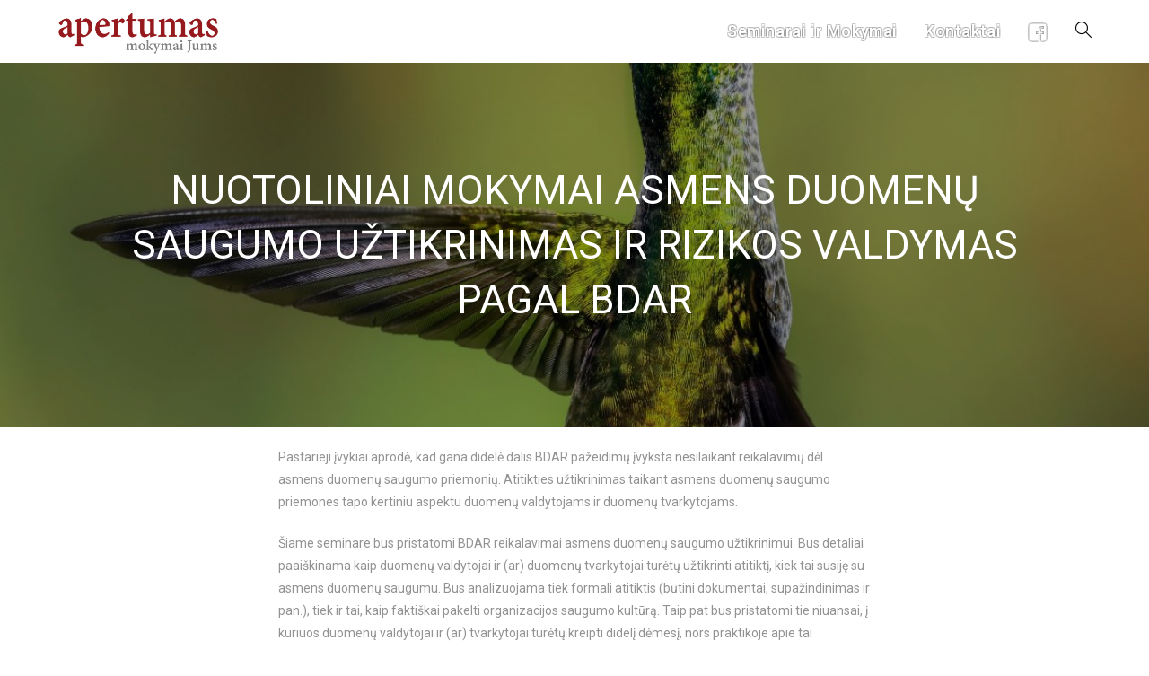

--- FILE ---
content_type: text/html; charset=UTF-8
request_url: https://apertumas.lt/nuotoliniai-mokymai-asmens-duomenu-saugumo-uztikrinimas-ir-rizikos-valdymas-pagal-bdar/
body_size: 15837
content:
 
<!DOCTYPE html>
<html class="html" lang="lt-LT" prefix="og: http://ogp.me/ns#" itemscope itemtype="http://schema.org/WebPage">
<head>
	<meta charset="UTF-8">
	<link rel="profile" href="http://gmpg.org/xfn/11">
	<meta charset="utf-8">

	<meta name='robots' content='max-image-preview:large' />

	<!-- Meta Tag Manager -->
	<meta charset="UTF-8" />
	<!-- / Meta Tag Manager -->
<meta name="viewport" content="width=device-width, initial-scale=1">
<!-- Search Engine Optimization by Rank Math - https://s.rankmath.com/home -->
<title>NUOTOLINIAI MOKYMAI ASMENS DUOMENŲ SAUGUMO UŽTIKRINIMAS IR RIZIKOS VALDYMAS PAGAL BDAR - Apertumas</title>
<meta name="robots" content="index, follow, max-snippet:-1, max-video-preview:-1, max-image-preview:large"/>
<link rel="canonical" href="https://apertumas.lt/nuotoliniai-mokymai-asmens-duomenu-saugumo-uztikrinimas-ir-rizikos-valdymas-pagal-bdar/" />
<meta property="og:locale" content="lt_LT">
<meta property="og:type" content="article">
<meta property="og:title" content="NUOTOLINIAI MOKYMAI ASMENS DUOMENŲ SAUGUMO UŽTIKRINIMAS IR RIZIKOS VALDYMAS PAGAL BDAR - Apertumas">
<meta property="og:description" content="Pastarieji įvykiai aprodė, kad gana didelė dalis BDAR pažeidimų įvyksta nesilaikant reikalavimų dėl asmens duomenų saugumo priemonių. Atitikties užtikrinimas taikant asmens duomenų saugumo priemones tapo kertiniu aspektu duomenų valdytojams ir duomenų tvarkytojams. Šiame seminare bus pristatomi BDAR reikalavimai asmens duomenų saugumo užtikrinimui. Bus detaliai paaiškinama kaip duomenų valdytojai ir (ar) duomenų tvarkytojai turėtų užtikrinti atitiktį, [&hellip;]">
<meta property="og:url" content="https://apertumas.lt/nuotoliniai-mokymai-asmens-duomenu-saugumo-uztikrinimas-ir-rizikos-valdymas-pagal-bdar/">
<meta property="og:site_name" content="Apertumas">
<meta property="article:publisher" content="https://www.facebook.com/Mokymai-Jums-Apertumas-101482011326526/">
<meta property="article:section" content="mokymai-lt">
<meta property="og:updated_time" content="2021-03-17T08:57:37+00:00">
<meta property="og:image" content="https://apertumas.lt/wp-content/uploads/2021/03/stitilis.jpg">
<meta property="og:image:secure_url" content="https://apertumas.lt/wp-content/uploads/2021/03/stitilis.jpg">
<meta property="og:image:width" content="1200">
<meta property="og:image:height" content="1200">
<meta property="og:image:alt" content="NUOTOLINIAI MOKYMAI ASMENS DUOMENŲ SAUGUMO UŽTIKRINIMAS IR RIZIKOS VALDYMAS PAGAL BDAR">
<meta property="og:image:type" content="image/jpeg">
<meta name="twitter:card" content="summary_large_image">
<meta name="twitter:title" content="NUOTOLINIAI MOKYMAI ASMENS DUOMENŲ SAUGUMO UŽTIKRINIMAS IR RIZIKOS VALDYMAS PAGAL BDAR - Apertumas">
<meta name="twitter:description" content="Pastarieji įvykiai aprodė, kad gana didelė dalis BDAR pažeidimų įvyksta nesilaikant reikalavimų dėl asmens duomenų saugumo priemonių. Atitikties užtikrinimas taikant asmens duomenų saugumo priemones tapo kertiniu aspektu duomenų valdytojams ir duomenų tvarkytojams. Šiame seminare bus pristatomi BDAR reikalavimai asmens duomenų saugumo užtikrinimui. Bus detaliai paaiškinama kaip duomenų valdytojai ir (ar) duomenų tvarkytojai turėtų užtikrinti atitiktį, [&hellip;]">
<meta name="twitter:image" content="https://apertumas.lt/wp-content/uploads/2021/03/stitilis.jpg">
<script type="application/ld+json">{"@context":"https:\/\/schema.org","@graph":[{"@type":"BlogPosting","headline":"NUOTOLINIAI MOKYMAI ASMENS DUOMEN\u0172 SAUGUMO U\u017dTIKRINIMAS IR RIZIKOS VALDYMAS PAGAL BDAR - Apertumas","description":"Potem\u0117s:\u00a0 ","datePublished":"2021-03-17T08:51:36+00:00","dateModified":"2021-03-17T08:57:37+00:00","publisher":{"@type":"Organization","name":"Apertumas","logo":{"@type":"ImageObject","url":"https:\/\/apertumas.lt\/wp-content\/uploads\/2019\/11\/cropped-apertumas-res-1.png"}},"mainEntityOfPage":{"@type":"WebPage","@id":"https:\/\/apertumas.lt\/nuotoliniai-mokymai-asmens-duomenu-saugumo-uztikrinimas-ir-rizikos-valdymas-pagal-bdar\/"},"author":{"@type":"Person","name":"Ieva"},"image":{"@type":"ImageObject","url":"https:\/\/apertumas.lt\/wp-content\/uploads\/2021\/03\/stitilis.jpg","width":1200,"height":1200}}]}</script>
<!-- /Rank Math WordPress SEO plugin -->

<link rel='dns-prefetch' href='//www.google.com' />
<link rel='dns-prefetch' href='//fonts.googleapis.com' />
<link rel='dns-prefetch' href='//use.fontawesome.com' />
<link rel='dns-prefetch' href='//s.w.org' />
<link rel="alternate" type="application/rss+xml" title="Apertumas &raquo; Įrašų RSS srautas" href="https://apertumas.lt/feed/" />
<link rel="alternate" type="application/rss+xml" title="Apertumas &raquo; Komentarų RSS srautas" href="https://apertumas.lt/comments/feed/" />
<script type="text/javascript">
window._wpemojiSettings = {"baseUrl":"https:\/\/s.w.org\/images\/core\/emoji\/13.1.0\/72x72\/","ext":".png","svgUrl":"https:\/\/s.w.org\/images\/core\/emoji\/13.1.0\/svg\/","svgExt":".svg","source":{"concatemoji":"https:\/\/apertumas.lt\/wp-includes\/js\/wp-emoji-release.min.js?ver=5.9.12"}};
/*! This file is auto-generated */
!function(e,a,t){var n,r,o,i=a.createElement("canvas"),p=i.getContext&&i.getContext("2d");function s(e,t){var a=String.fromCharCode;p.clearRect(0,0,i.width,i.height),p.fillText(a.apply(this,e),0,0);e=i.toDataURL();return p.clearRect(0,0,i.width,i.height),p.fillText(a.apply(this,t),0,0),e===i.toDataURL()}function c(e){var t=a.createElement("script");t.src=e,t.defer=t.type="text/javascript",a.getElementsByTagName("head")[0].appendChild(t)}for(o=Array("flag","emoji"),t.supports={everything:!0,everythingExceptFlag:!0},r=0;r<o.length;r++)t.supports[o[r]]=function(e){if(!p||!p.fillText)return!1;switch(p.textBaseline="top",p.font="600 32px Arial",e){case"flag":return s([127987,65039,8205,9895,65039],[127987,65039,8203,9895,65039])?!1:!s([55356,56826,55356,56819],[55356,56826,8203,55356,56819])&&!s([55356,57332,56128,56423,56128,56418,56128,56421,56128,56430,56128,56423,56128,56447],[55356,57332,8203,56128,56423,8203,56128,56418,8203,56128,56421,8203,56128,56430,8203,56128,56423,8203,56128,56447]);case"emoji":return!s([10084,65039,8205,55357,56613],[10084,65039,8203,55357,56613])}return!1}(o[r]),t.supports.everything=t.supports.everything&&t.supports[o[r]],"flag"!==o[r]&&(t.supports.everythingExceptFlag=t.supports.everythingExceptFlag&&t.supports[o[r]]);t.supports.everythingExceptFlag=t.supports.everythingExceptFlag&&!t.supports.flag,t.DOMReady=!1,t.readyCallback=function(){t.DOMReady=!0},t.supports.everything||(n=function(){t.readyCallback()},a.addEventListener?(a.addEventListener("DOMContentLoaded",n,!1),e.addEventListener("load",n,!1)):(e.attachEvent("onload",n),a.attachEvent("onreadystatechange",function(){"complete"===a.readyState&&t.readyCallback()})),(n=t.source||{}).concatemoji?c(n.concatemoji):n.wpemoji&&n.twemoji&&(c(n.twemoji),c(n.wpemoji)))}(window,document,window._wpemojiSettings);
</script>
<style type="text/css">
img.wp-smiley,
img.emoji {
	display: inline !important;
	border: none !important;
	box-shadow: none !important;
	height: 1em !important;
	width: 1em !important;
	margin: 0 0.07em !important;
	vertical-align: -0.1em !important;
	background: none !important;
	padding: 0 !important;
}
</style>
	<link rel='stylesheet' id='dashicons-css'  href='https://apertumas.lt/wp-includes/css/dashicons.min.css?ver=5.9.12' type='text/css' media='all' />
<link rel='stylesheet' id='elusive-css'  href='https://apertumas.lt/wp-content/plugins/ocean-extra/includes/menu-icons/includes/library/icon-selector/css/types/elusive.min.css?ver=2.0' type='text/css' media='all' />
<link rel='stylesheet' id='foundation-icons-css'  href='https://apertumas.lt/wp-content/plugins/ocean-extra/includes/menu-icons/includes/library/icon-selector/css/types/foundation-icons.min.css?ver=3.0' type='text/css' media='all' />
<link rel='stylesheet' id='genericons-css'  href='https://apertumas.lt/wp-content/plugins/ocean-extra/includes/menu-icons/includes/library/icon-selector/css/types/genericons.min.css?ver=3.4' type='text/css' media='all' />
<link rel='stylesheet' id='wp-block-library-css'  href='https://apertumas.lt/wp-includes/css/dist/block-library/style.min.css?ver=5.9.12' type='text/css' media='all' />
<style id='wp-block-library-theme-inline-css' type='text/css'>
.wp-block-audio figcaption{color:#555;font-size:13px;text-align:center}.is-dark-theme .wp-block-audio figcaption{color:hsla(0,0%,100%,.65)}.wp-block-code>code{font-family:Menlo,Consolas,monaco,monospace;color:#1e1e1e;padding:.8em 1em;border:1px solid #ddd;border-radius:4px}.wp-block-embed figcaption{color:#555;font-size:13px;text-align:center}.is-dark-theme .wp-block-embed figcaption{color:hsla(0,0%,100%,.65)}.blocks-gallery-caption{color:#555;font-size:13px;text-align:center}.is-dark-theme .blocks-gallery-caption{color:hsla(0,0%,100%,.65)}.wp-block-image figcaption{color:#555;font-size:13px;text-align:center}.is-dark-theme .wp-block-image figcaption{color:hsla(0,0%,100%,.65)}.wp-block-pullquote{border-top:4px solid;border-bottom:4px solid;margin-bottom:1.75em;color:currentColor}.wp-block-pullquote__citation,.wp-block-pullquote cite,.wp-block-pullquote footer{color:currentColor;text-transform:uppercase;font-size:.8125em;font-style:normal}.wp-block-quote{border-left:.25em solid;margin:0 0 1.75em;padding-left:1em}.wp-block-quote cite,.wp-block-quote footer{color:currentColor;font-size:.8125em;position:relative;font-style:normal}.wp-block-quote.has-text-align-right{border-left:none;border-right:.25em solid;padding-left:0;padding-right:1em}.wp-block-quote.has-text-align-center{border:none;padding-left:0}.wp-block-quote.is-large,.wp-block-quote.is-style-large,.wp-block-quote.is-style-plain{border:none}.wp-block-search .wp-block-search__label{font-weight:700}.wp-block-group:where(.has-background){padding:1.25em 2.375em}.wp-block-separator{border:none;border-bottom:2px solid;margin-left:auto;margin-right:auto;opacity:.4}.wp-block-separator:not(.is-style-wide):not(.is-style-dots){width:100px}.wp-block-separator.has-background:not(.is-style-dots){border-bottom:none;height:1px}.wp-block-separator.has-background:not(.is-style-wide):not(.is-style-dots){height:2px}.wp-block-table thead{border-bottom:3px solid}.wp-block-table tfoot{border-top:3px solid}.wp-block-table td,.wp-block-table th{padding:.5em;border:1px solid;word-break:normal}.wp-block-table figcaption{color:#555;font-size:13px;text-align:center}.is-dark-theme .wp-block-table figcaption{color:hsla(0,0%,100%,.65)}.wp-block-video figcaption{color:#555;font-size:13px;text-align:center}.is-dark-theme .wp-block-video figcaption{color:hsla(0,0%,100%,.65)}.wp-block-template-part.has-background{padding:1.25em 2.375em;margin-top:0;margin-bottom:0}
</style>
<style id='global-styles-inline-css' type='text/css'>
body{--wp--preset--color--black: #000000;--wp--preset--color--cyan-bluish-gray: #abb8c3;--wp--preset--color--white: #ffffff;--wp--preset--color--pale-pink: #f78da7;--wp--preset--color--vivid-red: #cf2e2e;--wp--preset--color--luminous-vivid-orange: #ff6900;--wp--preset--color--luminous-vivid-amber: #fcb900;--wp--preset--color--light-green-cyan: #7bdcb5;--wp--preset--color--vivid-green-cyan: #00d084;--wp--preset--color--pale-cyan-blue: #8ed1fc;--wp--preset--color--vivid-cyan-blue: #0693e3;--wp--preset--color--vivid-purple: #9b51e0;--wp--preset--gradient--vivid-cyan-blue-to-vivid-purple: linear-gradient(135deg,rgba(6,147,227,1) 0%,rgb(155,81,224) 100%);--wp--preset--gradient--light-green-cyan-to-vivid-green-cyan: linear-gradient(135deg,rgb(122,220,180) 0%,rgb(0,208,130) 100%);--wp--preset--gradient--luminous-vivid-amber-to-luminous-vivid-orange: linear-gradient(135deg,rgba(252,185,0,1) 0%,rgba(255,105,0,1) 100%);--wp--preset--gradient--luminous-vivid-orange-to-vivid-red: linear-gradient(135deg,rgba(255,105,0,1) 0%,rgb(207,46,46) 100%);--wp--preset--gradient--very-light-gray-to-cyan-bluish-gray: linear-gradient(135deg,rgb(238,238,238) 0%,rgb(169,184,195) 100%);--wp--preset--gradient--cool-to-warm-spectrum: linear-gradient(135deg,rgb(74,234,220) 0%,rgb(151,120,209) 20%,rgb(207,42,186) 40%,rgb(238,44,130) 60%,rgb(251,105,98) 80%,rgb(254,248,76) 100%);--wp--preset--gradient--blush-light-purple: linear-gradient(135deg,rgb(255,206,236) 0%,rgb(152,150,240) 100%);--wp--preset--gradient--blush-bordeaux: linear-gradient(135deg,rgb(254,205,165) 0%,rgb(254,45,45) 50%,rgb(107,0,62) 100%);--wp--preset--gradient--luminous-dusk: linear-gradient(135deg,rgb(255,203,112) 0%,rgb(199,81,192) 50%,rgb(65,88,208) 100%);--wp--preset--gradient--pale-ocean: linear-gradient(135deg,rgb(255,245,203) 0%,rgb(182,227,212) 50%,rgb(51,167,181) 100%);--wp--preset--gradient--electric-grass: linear-gradient(135deg,rgb(202,248,128) 0%,rgb(113,206,126) 100%);--wp--preset--gradient--midnight: linear-gradient(135deg,rgb(2,3,129) 0%,rgb(40,116,252) 100%);--wp--preset--duotone--dark-grayscale: url('#wp-duotone-dark-grayscale');--wp--preset--duotone--grayscale: url('#wp-duotone-grayscale');--wp--preset--duotone--purple-yellow: url('#wp-duotone-purple-yellow');--wp--preset--duotone--blue-red: url('#wp-duotone-blue-red');--wp--preset--duotone--midnight: url('#wp-duotone-midnight');--wp--preset--duotone--magenta-yellow: url('#wp-duotone-magenta-yellow');--wp--preset--duotone--purple-green: url('#wp-duotone-purple-green');--wp--preset--duotone--blue-orange: url('#wp-duotone-blue-orange');--wp--preset--font-size--small: 13px;--wp--preset--font-size--medium: 20px;--wp--preset--font-size--large: 36px;--wp--preset--font-size--x-large: 42px;}.has-black-color{color: var(--wp--preset--color--black) !important;}.has-cyan-bluish-gray-color{color: var(--wp--preset--color--cyan-bluish-gray) !important;}.has-white-color{color: var(--wp--preset--color--white) !important;}.has-pale-pink-color{color: var(--wp--preset--color--pale-pink) !important;}.has-vivid-red-color{color: var(--wp--preset--color--vivid-red) !important;}.has-luminous-vivid-orange-color{color: var(--wp--preset--color--luminous-vivid-orange) !important;}.has-luminous-vivid-amber-color{color: var(--wp--preset--color--luminous-vivid-amber) !important;}.has-light-green-cyan-color{color: var(--wp--preset--color--light-green-cyan) !important;}.has-vivid-green-cyan-color{color: var(--wp--preset--color--vivid-green-cyan) !important;}.has-pale-cyan-blue-color{color: var(--wp--preset--color--pale-cyan-blue) !important;}.has-vivid-cyan-blue-color{color: var(--wp--preset--color--vivid-cyan-blue) !important;}.has-vivid-purple-color{color: var(--wp--preset--color--vivid-purple) !important;}.has-black-background-color{background-color: var(--wp--preset--color--black) !important;}.has-cyan-bluish-gray-background-color{background-color: var(--wp--preset--color--cyan-bluish-gray) !important;}.has-white-background-color{background-color: var(--wp--preset--color--white) !important;}.has-pale-pink-background-color{background-color: var(--wp--preset--color--pale-pink) !important;}.has-vivid-red-background-color{background-color: var(--wp--preset--color--vivid-red) !important;}.has-luminous-vivid-orange-background-color{background-color: var(--wp--preset--color--luminous-vivid-orange) !important;}.has-luminous-vivid-amber-background-color{background-color: var(--wp--preset--color--luminous-vivid-amber) !important;}.has-light-green-cyan-background-color{background-color: var(--wp--preset--color--light-green-cyan) !important;}.has-vivid-green-cyan-background-color{background-color: var(--wp--preset--color--vivid-green-cyan) !important;}.has-pale-cyan-blue-background-color{background-color: var(--wp--preset--color--pale-cyan-blue) !important;}.has-vivid-cyan-blue-background-color{background-color: var(--wp--preset--color--vivid-cyan-blue) !important;}.has-vivid-purple-background-color{background-color: var(--wp--preset--color--vivid-purple) !important;}.has-black-border-color{border-color: var(--wp--preset--color--black) !important;}.has-cyan-bluish-gray-border-color{border-color: var(--wp--preset--color--cyan-bluish-gray) !important;}.has-white-border-color{border-color: var(--wp--preset--color--white) !important;}.has-pale-pink-border-color{border-color: var(--wp--preset--color--pale-pink) !important;}.has-vivid-red-border-color{border-color: var(--wp--preset--color--vivid-red) !important;}.has-luminous-vivid-orange-border-color{border-color: var(--wp--preset--color--luminous-vivid-orange) !important;}.has-luminous-vivid-amber-border-color{border-color: var(--wp--preset--color--luminous-vivid-amber) !important;}.has-light-green-cyan-border-color{border-color: var(--wp--preset--color--light-green-cyan) !important;}.has-vivid-green-cyan-border-color{border-color: var(--wp--preset--color--vivid-green-cyan) !important;}.has-pale-cyan-blue-border-color{border-color: var(--wp--preset--color--pale-cyan-blue) !important;}.has-vivid-cyan-blue-border-color{border-color: var(--wp--preset--color--vivid-cyan-blue) !important;}.has-vivid-purple-border-color{border-color: var(--wp--preset--color--vivid-purple) !important;}.has-vivid-cyan-blue-to-vivid-purple-gradient-background{background: var(--wp--preset--gradient--vivid-cyan-blue-to-vivid-purple) !important;}.has-light-green-cyan-to-vivid-green-cyan-gradient-background{background: var(--wp--preset--gradient--light-green-cyan-to-vivid-green-cyan) !important;}.has-luminous-vivid-amber-to-luminous-vivid-orange-gradient-background{background: var(--wp--preset--gradient--luminous-vivid-amber-to-luminous-vivid-orange) !important;}.has-luminous-vivid-orange-to-vivid-red-gradient-background{background: var(--wp--preset--gradient--luminous-vivid-orange-to-vivid-red) !important;}.has-very-light-gray-to-cyan-bluish-gray-gradient-background{background: var(--wp--preset--gradient--very-light-gray-to-cyan-bluish-gray) !important;}.has-cool-to-warm-spectrum-gradient-background{background: var(--wp--preset--gradient--cool-to-warm-spectrum) !important;}.has-blush-light-purple-gradient-background{background: var(--wp--preset--gradient--blush-light-purple) !important;}.has-blush-bordeaux-gradient-background{background: var(--wp--preset--gradient--blush-bordeaux) !important;}.has-luminous-dusk-gradient-background{background: var(--wp--preset--gradient--luminous-dusk) !important;}.has-pale-ocean-gradient-background{background: var(--wp--preset--gradient--pale-ocean) !important;}.has-electric-grass-gradient-background{background: var(--wp--preset--gradient--electric-grass) !important;}.has-midnight-gradient-background{background: var(--wp--preset--gradient--midnight) !important;}.has-small-font-size{font-size: var(--wp--preset--font-size--small) !important;}.has-medium-font-size{font-size: var(--wp--preset--font-size--medium) !important;}.has-large-font-size{font-size: var(--wp--preset--font-size--large) !important;}.has-x-large-font-size{font-size: var(--wp--preset--font-size--x-large) !important;}
</style>
<link rel='stylesheet' id='contact-form-7-css'  href='https://apertumas.lt/wp-content/plugins/contact-form-7/includes/css/styles.css?ver=5.5.6' type='text/css' media='all' />
<link rel='stylesheet' id='font-awesome-5-all-css'  href='https://apertumas.lt/wp-content/plugins/elementor/assets/lib/font-awesome/css/all.min.css?ver=3.6.2' type='text/css' media='all' />
<link rel='stylesheet' id='font-awesome-4-shim-css'  href='https://apertumas.lt/wp-content/plugins/elementor/assets/lib/font-awesome/css/v4-shims.min.css?ver=3.6.2' type='text/css' media='all' />
<link rel='stylesheet' id='ea-admin-bar-css'  href='https://apertumas.lt/wp-content/plugins/essential-addons-for-elementor-lite/assets/admin/css/admin-bar.css?ver=3.6.2' type='text/css' media='all' />
<link rel='stylesheet' id='hfe-style-css'  href='https://apertumas.lt/wp-content/plugins/header-footer-elementor/assets/css/header-footer-elementor.css?ver=1.2.2' type='text/css' media='all' />
<link rel='stylesheet' id='elementor-icons-css'  href='https://apertumas.lt/wp-content/plugins/elementor/assets/lib/eicons/css/elementor-icons.min.css?ver=5.5.0' type='text/css' media='all' />
<link rel='stylesheet' id='elementor-animations-css'  href='https://apertumas.lt/wp-content/plugins/elementor/assets/lib/animations/animations.min.css?ver=2.8.3' type='text/css' media='all' />
<link rel='stylesheet' id='elementor-frontend-css'  href='https://apertumas.lt/wp-content/plugins/elementor/assets/css/frontend.min.css?ver=2.8.3' type='text/css' media='all' />
<link rel='stylesheet' id='elementor-global-css'  href='https://apertumas.lt/wp-content/uploads/elementor/css/global.css?ver=1577959388' type='text/css' media='all' />
<link rel='stylesheet' id='oceanwp-style-css'  href='https://apertumas.lt/wp-content/themes/oceanwp/assets/css/style.min.css?ver=1.0' type='text/css' media='all' />
<link rel='stylesheet' id='child-style-css'  href='https://apertumas.lt/wp-content/themes/oceanwp-child-theme-master/style.css?ver=5.9.12' type='text/css' media='all' />
<link rel='stylesheet' id='font-awesome-css'  href='https://apertumas.lt/wp-content/themes/oceanwp/assets/css/third/font-awesome.min.css?ver=4.7.0' type='text/css' media='all' />
<link rel='stylesheet' id='simple-line-icons-css'  href='https://apertumas.lt/wp-content/themes/oceanwp/assets/css/third/simple-line-icons.min.css?ver=2.4.0' type='text/css' media='all' />
<link rel='stylesheet' id='magnific-popup-css'  href='https://apertumas.lt/wp-content/themes/oceanwp/assets/css/third/magnific-popup.min.css?ver=1.0.0' type='text/css' media='all' />
<link rel='stylesheet' id='slick-css'  href='https://apertumas.lt/wp-content/themes/oceanwp/assets/css/third/slick.min.css?ver=1.6.0' type='text/css' media='all' />
<link rel='stylesheet' id='oceanwp-google-font-roboto-css'  href='//fonts.googleapis.com/css?family=Roboto%3A100%2C200%2C300%2C400%2C500%2C600%2C700%2C800%2C900%2C100i%2C200i%2C300i%2C400i%2C500i%2C600i%2C700i%2C800i%2C900i&#038;subset=latin&#038;ver=5.9.12' type='text/css' media='all' />
<link rel='stylesheet' id='font-awesome-official-css'  href='https://use.fontawesome.com/releases/v5.14.0/css/all.css' type='text/css' media='all' integrity="sha384-HzLeBuhoNPvSl5KYnjx0BT+WB0QEEqLprO+NBkkk5gbc67FTaL7XIGa2w1L0Xbgc" crossorigin="anonymous" />
<link rel='stylesheet' id='oe-widgets-style-css'  href='https://apertumas.lt/wp-content/plugins/ocean-extra/assets/css/widgets.css?ver=5.9.12' type='text/css' media='all' />
<link rel='stylesheet' id='font-awesome-official-v4shim-css'  href='https://use.fontawesome.com/releases/v5.14.0/css/v4-shims.css' type='text/css' media='all' integrity="sha384-9aKO2QU3KETrRCCXFbhLK16iRd15nC+OYEmpVb54jY8/CEXz/GVRsnM73wcbYw+m" crossorigin="anonymous" />
<style id='font-awesome-official-v4shim-inline-css' type='text/css'>
@font-face {
font-family: "FontAwesome";
src: url("https://use.fontawesome.com/releases/v5.14.0/webfonts/fa-brands-400.eot"),
		url("https://use.fontawesome.com/releases/v5.14.0/webfonts/fa-brands-400.eot?#iefix") format("embedded-opentype"),
		url("https://use.fontawesome.com/releases/v5.14.0/webfonts/fa-brands-400.woff2") format("woff2"),
		url("https://use.fontawesome.com/releases/v5.14.0/webfonts/fa-brands-400.woff") format("woff"),
		url("https://use.fontawesome.com/releases/v5.14.0/webfonts/fa-brands-400.ttf") format("truetype"),
		url("https://use.fontawesome.com/releases/v5.14.0/webfonts/fa-brands-400.svg#fontawesome") format("svg");
}

@font-face {
font-family: "FontAwesome";
src: url("https://use.fontawesome.com/releases/v5.14.0/webfonts/fa-solid-900.eot"),
		url("https://use.fontawesome.com/releases/v5.14.0/webfonts/fa-solid-900.eot?#iefix") format("embedded-opentype"),
		url("https://use.fontawesome.com/releases/v5.14.0/webfonts/fa-solid-900.woff2") format("woff2"),
		url("https://use.fontawesome.com/releases/v5.14.0/webfonts/fa-solid-900.woff") format("woff"),
		url("https://use.fontawesome.com/releases/v5.14.0/webfonts/fa-solid-900.ttf") format("truetype"),
		url("https://use.fontawesome.com/releases/v5.14.0/webfonts/fa-solid-900.svg#fontawesome") format("svg");
}

@font-face {
font-family: "FontAwesome";
src: url("https://use.fontawesome.com/releases/v5.14.0/webfonts/fa-regular-400.eot"),
		url("https://use.fontawesome.com/releases/v5.14.0/webfonts/fa-regular-400.eot?#iefix") format("embedded-opentype"),
		url("https://use.fontawesome.com/releases/v5.14.0/webfonts/fa-regular-400.woff2") format("woff2"),
		url("https://use.fontawesome.com/releases/v5.14.0/webfonts/fa-regular-400.woff") format("woff"),
		url("https://use.fontawesome.com/releases/v5.14.0/webfonts/fa-regular-400.ttf") format("truetype"),
		url("https://use.fontawesome.com/releases/v5.14.0/webfonts/fa-regular-400.svg#fontawesome") format("svg");
unicode-range: U+F004-F005,U+F007,U+F017,U+F022,U+F024,U+F02E,U+F03E,U+F044,U+F057-F059,U+F06E,U+F070,U+F075,U+F07B-F07C,U+F080,U+F086,U+F089,U+F094,U+F09D,U+F0A0,U+F0A4-F0A7,U+F0C5,U+F0C7-F0C8,U+F0E0,U+F0EB,U+F0F3,U+F0F8,U+F0FE,U+F111,U+F118-F11A,U+F11C,U+F133,U+F144,U+F146,U+F14A,U+F14D-F14E,U+F150-F152,U+F15B-F15C,U+F164-F165,U+F185-F186,U+F191-F192,U+F1AD,U+F1C1-F1C9,U+F1CD,U+F1D8,U+F1E3,U+F1EA,U+F1F6,U+F1F9,U+F20A,U+F247-F249,U+F24D,U+F254-F25B,U+F25D,U+F267,U+F271-F274,U+F279,U+F28B,U+F28D,U+F2B5-F2B6,U+F2B9,U+F2BB,U+F2BD,U+F2C1-F2C2,U+F2D0,U+F2D2,U+F2DC,U+F2ED,U+F328,U+F358-F35B,U+F3A5,U+F3D1,U+F410,U+F4AD;
}
</style>
<link rel='stylesheet' id='google-fonts-1-css'  href='https://fonts.googleapis.com/css?family=Roboto%3A100%2C100italic%2C200%2C200italic%2C300%2C300italic%2C400%2C400italic%2C500%2C500italic%2C600%2C600italic%2C700%2C700italic%2C800%2C800italic%2C900%2C900italic%7CRoboto+Slab%3A100%2C100italic%2C200%2C200italic%2C300%2C300italic%2C400%2C400italic%2C500%2C500italic%2C600%2C600italic%2C700%2C700italic%2C800%2C800italic%2C900%2C900italic&#038;ver=5.9.12' type='text/css' media='all' />
<script type='text/javascript' src='https://apertumas.lt/wp-content/plugins/elementor/assets/lib/font-awesome/js/v4-shims.min.js?ver=3.6.2' id='font-awesome-4-shim-js'></script>
<script type='text/javascript' src='https://apertumas.lt/wp-includes/js/jquery/jquery.min.js?ver=3.6.0' id='jquery-core-js'></script>
<script type='text/javascript' src='https://apertumas.lt/wp-includes/js/jquery/jquery-migrate.min.js?ver=3.3.2' id='jquery-migrate-js'></script>
<script type='text/javascript' src='https://apertumas.lt/wp-content/plugins/essential-addons-for-elementor-lite/assets/admin/js/admin-bar.js?ver=3.6.2' id='ea-admin-bar-js'></script>
<link rel="https://api.w.org/" href="https://apertumas.lt/wp-json/" /><link rel="alternate" type="application/json" href="https://apertumas.lt/wp-json/wp/v2/posts/10091" /><link rel="EditURI" type="application/rsd+xml" title="RSD" href="https://apertumas.lt/xmlrpc.php?rsd" />
<link rel="wlwmanifest" type="application/wlwmanifest+xml" href="https://apertumas.lt/wp-includes/wlwmanifest.xml" /> 
<meta name="generator" content="WordPress 5.9.12" />
<link rel='shortlink' href='https://apertumas.lt/?p=10091' />
<link rel="alternate" type="application/json+oembed" href="https://apertumas.lt/wp-json/oembed/1.0/embed?url=https%3A%2F%2Fapertumas.lt%2Fnuotoliniai-mokymai-asmens-duomenu-saugumo-uztikrinimas-ir-rizikos-valdymas-pagal-bdar%2F" />
<link rel="alternate" type="text/xml+oembed" href="https://apertumas.lt/wp-json/oembed/1.0/embed?url=https%3A%2F%2Fapertumas.lt%2Fnuotoliniai-mokymai-asmens-duomenu-saugumo-uztikrinimas-ir-rizikos-valdymas-pagal-bdar%2F&#038;format=xml" />
<style type='text/css'> .ae_data .elementor-editor-element-setting {
                        display:none !important;
                }
                </style><!-- Global site tag (gtag.js) - Google Analytics -->
<script async src="https://www.googletagmanager.com/gtag/js?id=UA-145442405-2"></script>
<script>
  window.dataLayer = window.dataLayer || [];
  function gtag(){dataLayer.push(arguments);}
  gtag('js', new Date());

  gtag('config', 'UA-145442405-2');
</script><style type="text/css">.recentcomments a{display:inline !important;padding:0 !important;margin:0 !important;}</style><link rel="icon" href="https://apertumas.lt/wp-content/uploads/2019/11/apertumas-stamp-1-150x150.png" sizes="32x32" />
<link rel="icon" href="https://apertumas.lt/wp-content/uploads/2019/11/apertumas-stamp-1.png" sizes="192x192" />
<link rel="apple-touch-icon" href="https://apertumas.lt/wp-content/uploads/2019/11/apertumas-stamp-1.png" />
<meta name="msapplication-TileImage" content="https://apertumas.lt/wp-content/uploads/2019/11/apertumas-stamp-1.png" />
		<style type="text/css" id="wp-custom-css">
			/* * Change colors / Keisti spalvas Logo Spalva :#961a1d;Logo Color :#961a1d;* * *//* seminaro bloko spalva // course block color */.seminarai_list_text{background-color:/* fono spalva / background-color */#d9d7d7 /* */!important;margin:0 !important;padding:20px !important}.seminarai_list_text:nth-child(2){color:/* seminaro pavadinimo spalva / course-color */black;/* */}.seminarai_list_block .seminarai_list_text >div:nth-child(2){color:/* seminaro laikas spalva / course-date color */black /* */!important}.seminarai_list_block .seminarai_list_text >div:nth-child(3){color:/* seminaro iskarpa spalva / course-snippet color */black /* */!important}/* * Nekeisti žemiau ! * * */.thumbnail{text-align:center}#small-footer *{color:gray;margin:0;padding:0;height:30px;text-align:center;line-height:30px}.page-header-title{padding:20px}.icon-magnifier{color:black}#content-wrap{padding:0 !important;margin:0 !important}.entry-content{margin:10px !important}.courses_block{z-index:99}.seminarai_list_block{padding:0 !important;margin-bottom:15px !important}.seminarai_list_text{margin:10px;background-color:white}.seminarai_list_btn{text-align:center}.seminarai_list_btn button{background-color:green !important;color:white;box-shadow:0 0 4px rgba(0,0,0,0.1);padding:10px;margin-top:15px;width:150px;border:none}/* Custom post list */@media (min-width:981px){.post-list .eael-grid-post-holder-inner{display:inline-flex}.post-list article{position:relative}.post-list article >div{border:none;box-shadow:0 0 4px rgba(0,0,0,0.1);transition:box-shadow 0.5s}.post-list article >div:hover{box-shadow:0 0 8px rgba(0,0,0,0.3)}.post-list .eael-grid-post-holder-inner{display:flex}.post-list .eael-grid-post-holder-inner .eael-entry-medianone{width:20%}.post-list .eael-grid-post-holder-inner .eael-entry-wrapper{flex:1}/* .post-list .post-list-date{position:absolute;bottom:20px}*/}@media (min-width:180px) and (max-width:1000px){.seminaro-adresas{padding-left:30px;padding-right:30px}}@media (min-width:1000px){.seminaro-adresas{padding-left:20px;padding-right:20px}}/* END Custom post list *//* Custom style */.custom_shadow{box-shadow:0 0 4px rgba(0,0,0,0.3);transition:box-shadow 0.5s}.custom_shadow:hover{box-shadow:0 0 8px rgba(0,0,0,0.3)}/* END Custom style */#slideContainerFullHeight{height:100vh !important}#footerContactName{padding-bottom:5px;padding-right:5px;padding-left:5px}#footerContactName>span>input{border:none;border-radius:0;background-color:white}#footerContactEmail{padding-bottom:5px;padding-right:5px;padding-left:0}#footerContactEmail>span>input{border:none;border-radius:0;background-color:white}#footerContactMessage{padding:5px}#footerContactMessage>span>textarea{border:none;border-radius:0;background-color:white}#footerContactSend>input{width:100%}#site-navigation-wrap .dropdown-menu >li >a{font-size:18px;font-weight:600}#menu-footer-menu-lt>*,li >a{padding:10px;font-size:20px;line-height:50px;font-weight:600;color:white;list-style:none}.grecaptcha-badge{visibility:collapse !important}#footer{display:none}.dataTable,th,td{border:2px solid gray;padding:5px !important}.dataTable th{background-color:white;color:black;border:2px solid gray;padding:5px !important}#dataTable{overflow-x:auto !important;color:white;border:none}.elementor-image-box-img>img{border-radius:20px}/* productsFrame */.productsFrame{height:100vh;position:relative;z-index:10000000}/* css animations *//* anim 2 */#category-block{-webkit-animation:in ease-out 0.1s forwards}#category-block:hover{-webkit-animation:out ease-out 0.1s forwards}@-webkit-keyframes in{from{bottom:20px}to{bottom:0}}@-webkit-keyframes out{from{bottom:0}to{bottom:20px}}input[type="button"],input[type="reset"],input[type="submit"],button[type="submit"],.button,body div.wpforms-container-full .wpforms-form input[type=submit],body div.wpforms-container-full .wpforms-form button[type=submit],body div.wpforms-container-full .wpforms-form .wpforms-page-button{background-color:#e5859e}input[type="button"],input[type="reset"],input[type="submit"],button[type="submit"],.button,body div.wpforms-container-full .wpforms-form input[type=submit],body div.wpforms-container-full .wpforms-form button[type=submit],body div.wpforms-container-full .wpforms-form .wpforms-page-button:hover{background-color:#e5859e !important}#slideBtnText{font-size:26px;color:white;text-shadow:-1px -1px 0 rgba(0,0,0,0.5),1px -1px 0 rgba(0,0,0,0.5),-1px 1px 0 rgba(0,0,0,0.5),1px 1px 0 rgba(0,0,0,0.5);display:none}#slideBtn{background-color:rgba(255,255,255,0.3) !important}.post-template-default{padding-top:70px}.post-form{color:black;border-color:black !important}.wpcf7-form-control-wrap input{border-color:rgba(0,0,0,0.5) !important;border-radius:0}.wpcf7-form-control-wrap textarea{border-color:rgba(0,0,0,0.5) !important;border-radius:0}.menu-item{color:white;text-shadow:-1px -1px 0 rgba(0,0,0,0.2),1px -1px 0 rgba(0,0,0,0.2),-1px 1px 0 rgba(0,0,0,0.2),1px 1px 0 rgba(0,0,0,0.2)}.mobile-menu *{font-size:16px;color:#961a1d}.current-menu-item *{color:#961a1d !important}/* ------------ *//* background iframe */.background_iframe iframe{width:100vw;height:100vh}/* .post-form{max-width:1100px;margin:1.5em auto}.post-form >div:nth-child(1){padding:20px;text-align:center;font-size:24px}*//* ------------ *//* navbar */#site-header{top:unset;padding:0;margin:0;z-index:100;border:none;position:fixed !important;/* background-image:url("https://codeartia.com/assets/background-images/1.jpg");*/background-color:rgba(0,0,0,0.7)}#site-header{position:fixed;background-color:rgba(255,255,255,0.7) !important}.social-facebook-link:hover{text-decoration:none !important}.social-facebook-link{color:black !important}		</style>
		<!-- OceanWP CSS -->
<style type="text/css">
.background-image-page-header-overlay{opacity:0.4}.page-header{background-image:url( https://apertumas.lt/wp-content/uploads/2021/03/stitilis.jpg ) !important;background-position:center center;height:406px}/* General CSS */a{color:#0a0a0a}@media only screen and (min-width:960px){.content-area,.content-left-sidebar .content-area{width:100%}}#main #content-wrap,.separate-layout #main #content-wrap{padding-top:0;padding-bottom:0}.page-header,.has-transparent-header .page-header{padding:0}#scroll-top{width:50px;height:50px;line-height:50px}#scroll-top{font-size:25px}body .theme-button,body input[type="submit"],body button[type="submit"],body button,body .button,body div.wpforms-container-full .wpforms-form input[type=submit],body div.wpforms-container-full .wpforms-form button[type=submit],body div.wpforms-container-full .wpforms-form .wpforms-page-button{background-color:#ffffff}body .theme-button:hover,body input[type="submit"]:hover,body button[type="submit"]:hover,body button:hover,body .button:hover,body div.wpforms-container-full .wpforms-form input[type=submit]:hover,body div.wpforms-container-full .wpforms-form input[type=submit]:active,body div.wpforms-container-full .wpforms-form button[type=submit]:hover,body div.wpforms-container-full .wpforms-form button[type=submit]:active,body div.wpforms-container-full .wpforms-form .wpforms-page-button:hover,body div.wpforms-container-full .wpforms-form .wpforms-page-button:active{background-color:#ffffff}/* Header CSS */#site-logo #site-logo-inner,.oceanwp-social-menu .social-menu-inner,#site-header.full_screen-header .menu-bar-inner,.after-header-content .after-header-content-inner{height:70px}#site-navigation-wrap .dropdown-menu >li >a,.oceanwp-mobile-menu-icon a,.after-header-content-inner >a{line-height:70px}#site-header.transparent-header{background-color:rgba(255,255,255,0.7)}#site-header.has-header-media .overlay-header-media{background-color:rgba(0,0,0,0.5)}#site-logo #site-logo-inner a img,#site-header.center-header #site-navigation-wrap .middle-site-logo a img{max-width:180px}@media (max-width:480px){#site-logo #site-logo-inner a img,#site-header.center-header #site-navigation-wrap .middle-site-logo a img{max-width:130px}}#site-header #site-logo #site-logo-inner a img,#site-header.center-header #site-navigation-wrap .middle-site-logo a img{max-height:147px}.effect-one #site-navigation-wrap .dropdown-menu >li >a.menu-link >span:after,.effect-three #site-navigation-wrap .dropdown-menu >li >a.menu-link >span:after,.effect-five #site-navigation-wrap .dropdown-menu >li >a.menu-link >span:before,.effect-five #site-navigation-wrap .dropdown-menu >li >a.menu-link >span:after,.effect-nine #site-navigation-wrap .dropdown-menu >li >a.menu-link >span:before,.effect-nine #site-navigation-wrap .dropdown-menu >li >a.menu-link >span:after{background-color:#ffffff}.effect-four #site-navigation-wrap .dropdown-menu >li >a.menu-link >span:before,.effect-four #site-navigation-wrap .dropdown-menu >li >a.menu-link >span:after,.effect-seven #site-navigation-wrap .dropdown-menu >li >a.menu-link:hover >span:after,.effect-seven #site-navigation-wrap .dropdown-menu >li.sfHover >a.menu-link >span:after{color:#ffffff}.effect-seven #site-navigation-wrap .dropdown-menu >li >a.menu-link:hover >span:after,.effect-seven #site-navigation-wrap .dropdown-menu >li.sfHover >a.menu-link >span:after{text-shadow:10px 0 #ffffff,-10px 0 #ffffff}.effect-two #site-navigation-wrap .dropdown-menu >li >a.menu-link >span:after,.effect-eight #site-navigation-wrap .dropdown-menu >li >a.menu-link >span:before,.effect-eight #site-navigation-wrap .dropdown-menu >li >a.menu-link >span:after{background-color:rgba(109,143,172,0.21)}.effect-six #site-navigation-wrap .dropdown-menu >li >a.menu-link >span:before,.effect-six #site-navigation-wrap .dropdown-menu >li >a.menu-link >span:after{border-color:rgba(109,143,172,0.21)}.effect-ten #site-navigation-wrap .dropdown-menu >li >a.menu-link:hover >span,.effect-ten #site-navigation-wrap .dropdown-menu >li.sfHover >a.menu-link >span{-webkit-box-shadow:0 0 10px 4px rgba(109,143,172,0.21);-moz-box-shadow:0 0 10px 4px rgba(109,143,172,0.21);box-shadow:0 0 10px 4px rgba(109,143,172,0.21)}#site-navigation-wrap .dropdown-menu >li >a,.oceanwp-mobile-menu-icon a,#searchform-header-replace-close{color:#ffffff}#site-navigation-wrap .dropdown-menu >li >a:hover,.oceanwp-mobile-menu-icon a:hover,#searchform-header-replace-close:hover{color:#ffffff}#site-navigation-wrap .dropdown-menu >.current-menu-item >a,#site-navigation-wrap .dropdown-menu >.current-menu-ancestor >a,#site-navigation-wrap .dropdown-menu >.current-menu-item >a:hover,#site-navigation-wrap .dropdown-menu >.current-menu-ancestor >a:hover{color:#6d8fac}.oceanwp-social-menu ul li a,.oceanwp-social-menu .colored ul li a,.oceanwp-social-menu .minimal ul li a,.oceanwp-social-menu .dark ul li a{font-size:20px}#sidr,#mobile-dropdown{background-color:rgba(0,0,0,0.9)}/* Typography CSS */body{font-family:Roboto}
</style></head>

<body class="post-template-default single single-post postid-10091 single-format-standard wp-custom-logo wp-embed-responsive ehf-template-oceanwp ehf-stylesheet-oceanwp-child-theme-master oceanwp-theme fullscreen-mobile has-transparent-header no-header-border default-breakpoint content-full-width content-max-width post-in-category-mokymai-lt page-with-background-title elementor-default">

	
	<div id="outer-wrap" class="site clr">

		
		<div id="wrap" class="clr">

			
				<div id="transparent-header-wrap" class="clr">

<header id="site-header" class="transparent-header search-overlay effect-three clr" data-height="70" itemscope="itemscope" itemtype="http://schema.org/WPHeader">

	
		
			
			<div id="site-header-inner" class="clr container">

				
				

<div id="site-logo" class="clr" itemscope itemtype="http://schema.org/Brand">

	
	<div id="site-logo-inner" class="clr">

		<a href="https://apertumas.lt/" class="custom-logo-link" rel="home"><img width="700" height="208" src="https://apertumas.lt/wp-content/uploads/2019/11/cropped-apertumas-res-1.png" class="custom-logo" alt="Apertumas" srcset="https://apertumas.lt/wp-content/uploads/2019/11/cropped-apertumas-res-1.png 700w, https://apertumas.lt/wp-content/uploads/2019/11/cropped-apertumas-res-1-300x89.png 300w, https://apertumas.lt/wp-content/uploads/2019/11/cropped-apertumas-res-1-350x104.png 350w" sizes="(max-width: 700px) 100vw, 700px" /></a>
	</div><!-- #site-logo-inner -->

	
	
</div><!-- #site-logo -->

			<div id="site-navigation-wrap" class="clr">
		
			
			
			<nav id="site-navigation" class="navigation main-navigation clr" itemscope="itemscope" itemtype="http://schema.org/SiteNavigationElement">

				<ul id="menu-main-menu-lt" class="main-menu dropdown-menu sf-menu"><li id="menu-item-8059" class="menu-item menu-item-type-post_type menu-item-object-page menu-item-home menu-item-8059"><a href="https://apertumas.lt/" class="menu-link"><span class="text-wrap">Seminarai ir Mokymai</span></a></li><li id="menu-item-9183" class="menu-item menu-item-type-post_type menu-item-object-page menu-item-9183"><a href="https://apertumas.lt/kontaktai/" class="menu-link"><span class="text-wrap">Kontaktai</span></a></li><li id="menu-item-9884" class="menu-item menu-item-type-custom menu-item-object-custom menu-item-9884"><a target="_blank" href="https://www.facebook.com/pages/category/Event-Planner/Mokymai-Jums-Apertumas-101482011326526/" class="menu-link"><span class="text-wrap"><i class="icon genericon genericon-facebook" aria-hidden="true"></i><span class="menu-text hidden">facebook</span></span></a></li><li class="search-toggle-li"><a href="#" class="site-search-toggle search-overlay-toggle"><span class="icon-magnifier"></span></a></li></ul>
			</nav><!-- #site-navigation -->

			
			
					</div><!-- #site-navigation-wrap -->
		
		
	
				
	<div class="oceanwp-mobile-menu-icon clr mobile-right">

		
		
		
		<a href="#" class="mobile-menu">
							<i class="fa fa-bars"></i>
							<span class="oceanwp-text">Menu</span>

						</a>

		
		
		
	</div><!-- #oceanwp-mobile-menu-navbar -->


			</div><!-- #site-header-inner -->

			
			
		
				
	
</header><!-- #site-header -->

	</div>

						
			<main id="main" class="site-main clr" >

				

<header class="page-header background-image-page-header">

	
	<div class="container clr page-header-inner">

		
			<h1 class="page-header-title clr" itemprop="headline">NUOTOLINIAI MOKYMAI ASMENS DUOMENŲ SAUGUMO UŽTIKRINIMAS IR RIZIKOS VALDYMAS PAGAL BDAR</h1>

			
		
		
	</div><!-- .page-header-inner -->

	<span class="background-image-page-header-overlay"></span>
	
</header><!-- .page-header -->


	
	<div id="content-wrap" class="container clr">

		
		<div id="primary" class="content-area clr">

			
			<div id="content" class="site-content clr">

				
				
<article id="post-10091">

	

<div class="entry-content clr" itemprop="text">
	
<p>Pastarieji įvykiai aprodė, kad gana
didelė dalis BDAR pažeidimų įvyksta nesilaikant reikalavimų dėl asmens duomenų
saugumo priemonių. Atitikties užtikrinimas taikant asmens duomenų saugumo
priemones tapo kertiniu aspektu duomenų valdytojams ir duomenų tvarkytojams.</p>



<p>Šiame seminare bus pristatomi BDAR
reikalavimai asmens duomenų saugumo užtikrinimui. Bus detaliai paaiškinama kaip
duomenų valdytojai ir (ar) duomenų tvarkytojai turėtų užtikrinti atitiktį, kiek
tai susiję su asmens duomenų saugumu. Bus analizuojama tiek formali atitiktis
(būtini dokumentai, supažindinimas ir pan.), tiek ir tai, kaip faktiškai
pakelti organizacijos saugumo kultūrą. Taip pat bus pristatomi tie niuansai, į
kuriuos duomenų valdytojai ir (ar) tvarkytojai turėtų kreipti didelį dėmesį,
nors praktikoje apie tai dažniausiai nepagalvojama.</p>



<p>Šis seminaras aktualus įmonių /
įstaigų vadovams, duomenų apsaugos pareigūnams, teisės padalinių darbuotojams,
IT padalinių vadovaujantiems darbuotojams ir visiems kitiems kurie savo
veikloje susiduria su asmens duomenų saugumo priemonių nustatymu ir (ar)
taikymu. </p>



<p>Potemės:  </p>



<p>·BDAR reikalavimai organizacinėms ir techninėms asmens duomenų saugumo priemonėms. “Risk based approach” principas ir jo taikymas nustatant saugumo priemones.  </p>



<p>·Valstybinės duomenų apsaugos inspekcijos gairės dėl saugumo priemonių duomenų valdytojams ir tvarkytojams, jų išaiškinimas.  </p>



<p>·Asmens duomenų ir informacinių sistemų (duomenų srautų) inventorizacija. Inventorizacijos reikšmė nustatant tinkamas asmens duomenų saugumo priemones.  </p>



<p>·Rizikos vertinimas nustatant asmens duomenų saugumo priemones. Rizikos vertinimo pagrindai (rizikos tikimybės ir poveikio nustatymas).   </p>



<p>·Organizacinės asmens duomenų saugumo priemonės. Praktiniai pavyzdžiai. Geroji praktika. Blogosios praktikos pavyzdžiai.  </p>



<p>·Techninės asmens duomenų saugumo priemonės. Praktiniai pavyzdžiai. Geroji praktika. Blogosios praktikos pavyzdžiai.  </p>



<p>·Būtini saugos dokumentai, užtikrinant atitiktį BDAR. </p>



<p>·Duomenų tvarkytojų kontrolė užtikrinant asmens duomenų saugumą. </p>



<p>·Santykis su el. informacijos saugos/kibernetinio saugumo reikalavimais.  </p>



<p>·Rekomendacijos darbuotojams dėl saugaus elgesio (elektroninėje) darbo vietoje.  </p>



<p>·Kaip elgtis įvykus asmens duomenų saugumo pažeidimui? Praktinių pavyzdžių analizė ir rekomendacijos. </p>



<p>·Baudos pagal BDAR, susijusios su reikalavimų asmens duomenų saugumo priemonėms nesilaikymu. Ko galima pasimokyti?  · </p>



<p>Darbotvarkė:</p>



<p>9:00-10:30 mokymų
sesija</p>



<p>10:30-10:45 pertrauka</p>



<p>10:45-12:15 mokymu sesija</p>



<p>12:15-13:00 pietu pertrauka</p>



<p>13:00-14:30 mokymu sesija</p>



<p><strong>K</strong><strong>aina</strong><strong>: </strong><strong>110</strong><strong>&nbsp;
EUR</strong><strong>&nbsp;
(el. medžiaga ir pažymėjimai įskaičiuota)</strong></p>
</div><!-- .entry -->

<style>
		        .seminaro-data{
		            margin: 1.5em auto;
		            max-width: 700px;
		            font-weight:bold;
		            padding-left: 20px;
                    padding-right: 20px;
		        }
		        </style><div class="seminaro-data" >Pradžia: 2021-04-15 09:00:00</div><style>
		        .seminaro-adresas{
		            margin: 1.5em auto;
		            max-width: 700px;
		            font-weight:bold;
		        }
		        </style><div class="seminaro-adresas" >Adresas: Nėra</div>		<div data-elementor-type="wp-post" data-elementor-id="9162" class="elementor elementor-9162" data-elementor-settings="[]">
			<div class="elementor-inner">
				<div class="elementor-section-wrap">
							<section class="elementor-element elementor-element-03ae204 elementor-section-content-top elementor-section-boxed elementor-section-height-default elementor-section-height-default elementor-section elementor-top-section" data-id="03ae204" data-element_type="section" data-settings="{&quot;background_background&quot;:&quot;classic&quot;}">
							<div class="elementor-background-overlay"></div>
							<div class="elementor-container elementor-column-gap-no">
				<div class="elementor-row">
				<div class="elementor-element elementor-element-491a1d1 elementor-column elementor-col-100 elementor-top-column" data-id="491a1d1" data-element_type="column">
			<div class="elementor-column-wrap  elementor-element-populated">
					<div class="elementor-widget-wrap">
				<div class="elementor-element elementor-element-9af5ebb post-form elementor-widget elementor-widget-shortcode" data-id="9af5ebb" data-element_type="widget" id="post-form" data-widget_type="shortcode.default">
				<div class="elementor-widget-container">
					<div class="elementor-shortcode"><div role="form" class="wpcf7" id="wpcf7-f9117-p10091-o1" lang="en-US" dir="ltr">
<div class="screen-reader-response"><p role="status" aria-live="polite" aria-atomic="true"></p> <ul></ul></div>
<form action="/nuotoliniai-mokymai-asmens-duomenu-saugumo-uztikrinimas-ir-rizikos-valdymas-pagal-bdar/#wpcf7-f9117-p10091-o1" method="post" class="wpcf7-form init" novalidate="novalidate" data-status="init">
<div style="display: none;">
<input type="hidden" name="_wpcf7" value="9117" />
<input type="hidden" name="_wpcf7_version" value="5.5.6" />
<input type="hidden" name="_wpcf7_locale" value="en_US" />
<input type="hidden" name="_wpcf7_unit_tag" value="wpcf7-f9117-p10091-o1" />
<input type="hidden" name="_wpcf7_container_post" value="10091" />
<input type="hidden" name="_wpcf7_posted_data_hash" value="" />
<input type="hidden" name="_wpcf7_recaptcha_response" value="" />
</div>
<p><label id='form-lesson-name' style='display:none'><br />
   <span class="wpcf7-form-control-wrap form_study_name"><input type="text" name="form_study_name" value="" size="40" class="wpcf7-form-control wpcf7-text wpcf7-validates-as-required" aria-required="true" aria-invalid="false" /></span><br />
</label></p>
<p><script>
var lessonTitle = document.querySelector('main#main > header.page-header h1.page-header-title').innerText
if(lessonTitle){
	let lessonInput = document.querySelector('#post-form form #form-lesson-name input');
	if(lessonInput){
		lessonInput.value = lessonTitle;
	}
}
</script></p>
<p><label>Įmonės pavadinimas:<br />
    <span class="wpcf7-form-control-wrap company_name"><input type="text" name="company_name" value="" size="40" class="wpcf7-form-control wpcf7-text" aria-invalid="false" /></span> </label></p>
<p><label> Vardas:<br />
    <span class="wpcf7-form-control-wrap participant_name"><input type="text" name="participant_name" value="" size="40" class="wpcf7-form-control wpcf7-text" aria-invalid="false" /></span> </label></p>
<p><label> Pavardė:<br />
    <span class="wpcf7-form-control-wrap surname"><input type="text" name="surname" value="" size="40" class="wpcf7-form-control wpcf7-text" aria-invalid="false" /></span> </label></p>
<p><label> El. paštas:<br />
    <span class="wpcf7-form-control-wrap email"><input type="email" name="email" value="" size="40" class="wpcf7-form-control wpcf7-text wpcf7-email wpcf7-validates-as-email" aria-invalid="false" /></span> </label></p>
<p><label> Kontaktinis telefonas:<br />
    <span class="wpcf7-form-control-wrap phone"><input type="text" name="phone" value="" size="40" class="wpcf7-form-control wpcf7-text" aria-invalid="false" /></span> </label></p>
<p><label> Papildoma informacija:<br />
    <span class="wpcf7-form-control-wrap info"><textarea name="info" cols="40" rows="10" class="wpcf7-form-control wpcf7-textarea" aria-invalid="false"></textarea></span></label></p>
<p><input type="submit" value="Send" class="wpcf7-form-control has-spinner wpcf7-submit" /></p>
<div class="wpcf7-response-output" aria-hidden="true"></div></form></div></div>
				</div>
				</div>
						</div>
			</div>
		</div>
						</div>
			</div>
		</section>
						</div>
			</div>
		</div>
					
			</div>
			



<div class="thumbnail">

	<img width="1200" height="1200" src="https://apertumas.lt/wp-content/uploads/2021/03/stitilis.jpg" class="attachment-full size-full wp-post-image" alt="NUOTOLINIAI MOKYMAI ASMENS DUOMENŲ SAUGUMO UŽTIKRINIMAS IR RIZIKOS VALDYMAS PAGAL BDAR" itemprop="image" srcset="https://apertumas.lt/wp-content/uploads/2021/03/stitilis.jpg 1200w, https://apertumas.lt/wp-content/uploads/2021/03/stitilis-300x300.jpg 300w, https://apertumas.lt/wp-content/uploads/2021/03/stitilis-1024x1024.jpg 1024w, https://apertumas.lt/wp-content/uploads/2021/03/stitilis-150x150.jpg 150w, https://apertumas.lt/wp-content/uploads/2021/03/stitilis-768x768.jpg 768w" sizes="(max-width: 1200px) 100vw, 1200px" />
</div><!-- .thumbnail -->			
			<style>
			    .single .thumbnail img {
                    width: 70% !important;
                    margin: 0 auto;
                }
			</style>
			
			
	<section id="related-posts" class="clr">

		<h3 class="theme-heading related-posts-title">
			<span class="text">You Might Also Like</span>
		</h3>

		<div class="oceanwp-row clr">

			
			
				
				<article class="related-post clr col span_1_of_3 col-1 post-10658 post type-post status-publish format-standard has-post-thumbnail hentry category-mokymai-lt entry has-media">

					
						<figure class="related-post-media clr">

							<a href="https://apertumas.lt/nuotoliniai-mokymai-atsparumas-korupcijai-istaigoje-reguliaciniai-reikalavimai-ir-geroji-praktika/" class="related-thumb">

								<img width="768" height="768" src="https://apertumas.lt/wp-content/uploads/2021/03/stitilis-768x768.jpg" class="attachment-medium_large size-medium_large wp-post-image" alt="NUOTOLINIAI MOKYMAI  Atsparumas korupcijai įstaigoje &#8211; reguliaciniai reikalavimai ir geroji praktika" loading="lazy" itemprop="image" srcset="https://apertumas.lt/wp-content/uploads/2021/03/stitilis-768x768.jpg 768w, https://apertumas.lt/wp-content/uploads/2021/03/stitilis-300x300.jpg 300w, https://apertumas.lt/wp-content/uploads/2021/03/stitilis-1024x1024.jpg 1024w, https://apertumas.lt/wp-content/uploads/2021/03/stitilis-150x150.jpg 150w, https://apertumas.lt/wp-content/uploads/2021/03/stitilis.jpg 1200w" sizes="(max-width: 768px) 100vw, 768px" />							</a>

						</figure>

					
					<h3 class="related-post-title">
						<a href="https://apertumas.lt/nuotoliniai-mokymai-atsparumas-korupcijai-istaigoje-reguliaciniai-reikalavimai-ir-geroji-praktika/" title="NUOTOLINIAI MOKYMAI  Atsparumas korupcijai įstaigoje &#8211; reguliaciniai reikalavimai ir geroji praktika" rel="bookmark">NUOTOLINIAI MOKYMAI  Atsparumas korupcijai įstaigoje &#8211; reguliaciniai reikalavimai ir geroji praktika</a>
					</h3><!-- .related-post-title -->
									
					<time class="published" datetime="2023-10-06T11:16:37+00:00"><i class="icon-clock"></i>6 spalio, 2023</time>

				</article><!-- .related-post -->
				
				
			
				
				<article class="related-post clr col span_1_of_3 col-2 post-11027 post type-post status-publish format-standard has-post-thumbnail hentry category-mokymai-lt entry has-media">

					
						<figure class="related-post-media clr">

							<a href="https://apertumas.lt/nuotoliniai-mokymai-darbo-kodekso-ir-darbuotoju-saugos-ir-sveikatos-teises-aktu-pokyciai-2024-2025m/" class="related-thumb">

								<img width="768" height="768" src="https://apertumas.lt/wp-content/uploads/2024/10/pushpak-chavan-4pfxCdaAUS0-unsplash-768x768.jpg" class="attachment-medium_large size-medium_large wp-post-image" alt="NUOTOLINIAI MOKYMAI  Darbo kodekso ir darbuotojų saugos ir sveikatos teisės aktų pokyčiai 2025m." loading="lazy" itemprop="image" srcset="https://apertumas.lt/wp-content/uploads/2024/10/pushpak-chavan-4pfxCdaAUS0-unsplash-768x768.jpg 768w, https://apertumas.lt/wp-content/uploads/2024/10/pushpak-chavan-4pfxCdaAUS0-unsplash-300x300.jpg 300w, https://apertumas.lt/wp-content/uploads/2024/10/pushpak-chavan-4pfxCdaAUS0-unsplash-1024x1024.jpg 1024w, https://apertumas.lt/wp-content/uploads/2024/10/pushpak-chavan-4pfxCdaAUS0-unsplash-150x150.jpg 150w, https://apertumas.lt/wp-content/uploads/2024/10/pushpak-chavan-4pfxCdaAUS0-unsplash.jpg 1200w" sizes="(max-width: 768px) 100vw, 768px" />							</a>

						</figure>

					
					<h3 class="related-post-title">
						<a href="https://apertumas.lt/nuotoliniai-mokymai-darbo-kodekso-ir-darbuotoju-saugos-ir-sveikatos-teises-aktu-pokyciai-2024-2025m/" title="NUOTOLINIAI MOKYMAI  Darbo kodekso ir darbuotojų saugos ir sveikatos teisės aktų pokyčiai 2025m." rel="bookmark">NUOTOLINIAI MOKYMAI  Darbo kodekso ir darbuotojų saugos ir sveikatos teisės aktų pokyčiai 2025m.</a>
					</h3><!-- .related-post-title -->
									
					<time class="published" datetime="2024-11-06T12:10:49+00:00"><i class="icon-clock"></i>6 lapkričio, 2024</time>

				</article><!-- .related-post -->
				
				
			
				
				<article class="related-post clr col span_1_of_3 col-3 post-10115 post type-post status-publish format-standard has-post-thumbnail hentry category-mokymai-lt entry has-media">

					
						<figure class="related-post-media clr">

							<a href="https://apertumas.lt/nuotoliniai-mokymai-seniuno-vaidmuo-stiprinant-socialini-kapitala/" class="related-thumb">

								<img width="768" height="768" src="https://apertumas.lt/wp-content/uploads/2020/08/stirna-768x768.jpg" class="attachment-medium_large size-medium_large wp-post-image" alt="NUOTOLINIAI MOKYMAI SENIŪNO VAIDMUO STIPRINANT SOCIALINĮ KAPITALĄ" loading="lazy" itemprop="image" srcset="https://apertumas.lt/wp-content/uploads/2020/08/stirna-768x768.jpg 768w, https://apertumas.lt/wp-content/uploads/2020/08/stirna-300x300.jpg 300w, https://apertumas.lt/wp-content/uploads/2020/08/stirna-1024x1024.jpg 1024w, https://apertumas.lt/wp-content/uploads/2020/08/stirna-150x150.jpg 150w, https://apertumas.lt/wp-content/uploads/2020/08/stirna-350x350.jpg 350w, https://apertumas.lt/wp-content/uploads/2020/08/stirna.jpg 1200w" sizes="(max-width: 768px) 100vw, 768px" />							</a>

						</figure>

					
					<h3 class="related-post-title">
						<a href="https://apertumas.lt/nuotoliniai-mokymai-seniuno-vaidmuo-stiprinant-socialini-kapitala/" title="NUOTOLINIAI MOKYMAI SENIŪNO VAIDMUO STIPRINANT SOCIALINĮ KAPITALĄ" rel="bookmark">NUOTOLINIAI MOKYMAI SENIŪNO VAIDMUO STIPRINANT SOCIALINĮ KAPITALĄ</a>
					</h3><!-- .related-post-title -->
									
					<time class="published" datetime="2021-04-07T10:32:31+00:00"><i class="icon-clock"></i>7 balandžio, 2021</time>

				</article><!-- .related-post -->
				
				
			
		</div><!-- .oceanwp-row -->

	</section><!-- .related-posts -->




</article>		<div data-elementor-type="wp-post" data-elementor-id="8095" class="elementor elementor-8095" data-elementor-settings="[]">
			<div class="elementor-inner">
				<div class="elementor-section-wrap">
							<section class="elementor-element elementor-element-03ae204 elementor-section-content-top contact elementor-section-boxed elementor-section-height-default elementor-section-height-default elementor-section elementor-top-section" data-id="03ae204" data-element_type="section" data-settings="{&quot;background_background&quot;:&quot;classic&quot;}">
							<div class="elementor-background-overlay"></div>
							<div class="elementor-container elementor-column-gap-no">
				<div class="elementor-row">
				<div class="elementor-element elementor-element-491a1d1 elementor-column elementor-col-100 elementor-top-column" data-id="491a1d1" data-element_type="column">
			<div class="elementor-column-wrap  elementor-element-populated">
					<div class="elementor-widget-wrap">
				<section class="elementor-element elementor-element-5053ac3 elementor-section-content-middle elementor-section-full_width elementor-section-height-default elementor-section-height-default elementor-section elementor-inner-section" data-id="5053ac3" data-element_type="section" data-settings="{&quot;background_background&quot;:&quot;classic&quot;}">
						<div class="elementor-container elementor-column-gap-no">
				<div class="elementor-row">
				<div class="elementor-element elementor-element-cb217e6 elementor-column elementor-col-33 elementor-inner-column" data-id="cb217e6" data-element_type="column" data-settings="{&quot;background_background&quot;:&quot;gradient&quot;}">
			<div class="elementor-column-wrap  elementor-element-populated">
							<div class="elementor-background-overlay"></div>
					<div class="elementor-widget-wrap">
				<div class="elementor-element elementor-element-e95bbf6 elementor-widget elementor-widget-image" data-id="e95bbf6" data-element_type="widget" data-widget_type="image.default">
				<div class="elementor-widget-container">
					<div class="elementor-image">
										<img width="700" height="234" src="https://apertumas.lt/wp-content/uploads/2019/11/apertumas-res.png" class="attachment-medium_large size-medium_large" alt="" loading="lazy" srcset="https://apertumas.lt/wp-content/uploads/2019/11/apertumas-res.png 700w, https://apertumas.lt/wp-content/uploads/2019/11/apertumas-res-300x100.png 300w, https://apertumas.lt/wp-content/uploads/2019/11/apertumas-res-350x117.png 350w" sizes="(max-width: 700px) 100vw, 700px" />											</div>
				</div>
				</div>
				<div class="elementor-element elementor-element-496fa1b elementor-align-center elementor-icon-list--layout-traditional elementor-widget elementor-widget-icon-list" data-id="496fa1b" data-element_type="widget" data-widget_type="icon-list.default">
				<div class="elementor-widget-container">
					<ul class="elementor-icon-list-items">
							<li class="elementor-icon-list-item" >
										<span class="elementor-icon-list-text">Adresas : Gudų g. 15, Vilnius</span>
									</li>
								<li class="elementor-icon-list-item" >
										<span class="elementor-icon-list-text">El paštas : info@apertumas.lt</span>
									</li>
								<li class="elementor-icon-list-item" >
										<span class="elementor-icon-list-text">Tel : +37060866739</span>
									</li>
								<li class="elementor-icon-list-item" >
										<span class="elementor-icon-list-text">Įmonės kodas : 304975586</span>
									</li>
						</ul>
				</div>
				</div>
						</div>
			</div>
		</div>
				<div class="elementor-element elementor-element-d206d99 elementor-column elementor-col-33 elementor-inner-column" data-id="d206d99" data-element_type="column">
			<div class="elementor-column-wrap  elementor-element-populated">
					<div class="elementor-widget-wrap">
				<div class="elementor-element elementor-element-61af06e elementor-shape-rounded elementor-widget elementor-widget-social-icons" data-id="61af06e" data-element_type="widget" data-widget_type="social-icons.default">
				<div class="elementor-widget-container">
					<div class="elementor-social-icons-wrapper">
							<a href="" class="elementor-icon elementor-social-icon elementor-social-icon-facebook elementor-repeater-item-572db89" target="_blank">
					<span class="elementor-screen-only">Facebook</span>
					<i class="fab fa-facebook"></i>				</a>
							<a href="" class="elementor-icon elementor-social-icon elementor-social-icon-instagram elementor-repeater-item-f2aef5f" target="_blank">
					<span class="elementor-screen-only">Instagram</span>
					<i class="fab fa-instagram"></i>				</a>
					</div>
				</div>
				</div>
						</div>
			</div>
		</div>
				<div class="elementor-element elementor-element-082dd6c elementor-column elementor-col-33 elementor-inner-column" data-id="082dd6c" data-element_type="column">
			<div class="elementor-column-wrap  elementor-element-populated">
					<div class="elementor-widget-wrap">
				<div class="elementor-element elementor-element-03ede6a elementor-widget elementor-widget-shortcode" data-id="03ede6a" data-element_type="widget" data-widget_type="shortcode.default">
				<div class="elementor-widget-container">
					<div class="elementor-shortcode"><div role="form" class="wpcf7" id="wpcf7-f13-p10091-o2" lang="en-US" dir="ltr">
<div class="screen-reader-response"><p role="status" aria-live="polite" aria-atomic="true"></p> <ul></ul></div>
<form action="/nuotoliniai-mokymai-asmens-duomenu-saugumo-uztikrinimas-ir-rizikos-valdymas-pagal-bdar/#wpcf7-f13-p10091-o2" method="post" class="wpcf7-form init" novalidate="novalidate" data-status="init">
<div style="display: none;">
<input type="hidden" name="_wpcf7" value="13" />
<input type="hidden" name="_wpcf7_version" value="5.5.6" />
<input type="hidden" name="_wpcf7_locale" value="en_US" />
<input type="hidden" name="_wpcf7_unit_tag" value="wpcf7-f13-p10091-o2" />
<input type="hidden" name="_wpcf7_container_post" value="10091" />
<input type="hidden" name="_wpcf7_posted_data_hash" value="" />
<input type="hidden" name="_wpcf7_recaptcha_response" value="" />
</div>
<div id="footerContact">
<div id="footerContactName"style="width:50%; float: left;"><span class="wpcf7-form-control-wrap your-name"><input type="text" name="your-name" value="" size="40" class="wpcf7-form-control wpcf7-text wpcf7-validates-as-required" aria-required="true" aria-invalid="false" placeholder="Vardas (būtina)" /></span></div>
<div id="footerContactEmail"style="width:50%; float: right;"><span class="wpcf7-form-control-wrap your-email"><input type="email" name="your-email" value="" size="40" class="wpcf7-form-control wpcf7-text wpcf7-email wpcf7-validates-as-required wpcf7-validates-as-email" aria-required="true" aria-invalid="false" placeholder="El Paštas (būtina)" /></span></div>
<p></p>
<div id="footerContactMessage">
    <span class="wpcf7-form-control-wrap your-message"><textarea name="your-message" cols="10" rows="2" class="wpcf7-form-control wpcf7-textarea" aria-invalid="false" placeholder="Žinutė"></textarea></span></div>
<p></p>
<div id="footerContactRecaptcha">

</div>
<p></p>
<div id="footerContactSend" style="width: 100%;"><input type="submit" value="Siųsti" class="wpcf7-form-control has-spinner wpcf7-submit" /></div>
<div class="wpcf7-response-output" aria-hidden="true"></div></form></div></div>
				</div>
				</div>
						</div>
			</div>
		</div>
						</div>
			</div>
		</section>
						</div>
			</div>
		</div>
						</div>
			</div>
		</section>
						</div>
			</div>
		</div>
		
				
			</div><!-- #content -->

			
		</div><!-- #primary -->

		
	</div><!-- #content-wrap -->

	

        </main><!-- #main -->

        
        
        
            
<footer id="footer" class="site-footer" itemscope="itemscope" itemtype="http://schema.org/WPFooter">

    
    <div id="footer-inner" class="clr">

        

<div id="footer-widgets" class="oceanwp-row clr">

	
	<div class="footer-widgets-inner container">

        			<div class="footer-box span_1_of_2 col col-1">
							</div><!-- .footer-one-box -->

							<div class="footer-box span_1_of_2 col col-2">
									</div><!-- .footer-one-box -->
						
			
			
		
	</div><!-- .container -->

	
</div><!-- #footer-widgets -->



<div id="footer-bottom" class="clr no-footer-nav">

	
	<div id="footer-bottom-inner" class="container clr">

		
		
			<div id="copyright" class="clr" role="contentinfo">
				Copyright BalticGPS			</div><!-- #copyright -->

		
	</div><!-- #footer-bottom-inner -->

	
</div><!-- #footer-bottom -->

        
    </div><!-- #footer-inner -->

    
</footer><!-- #footer -->            
        
                        
    </div><!-- #wrap -->

    
</div><!-- #outer-wrap -->



<a id="scroll-top" class="scroll-top-right" href="#"><span class="fa fa-chevron-up"></span></a>

<div id="searchform-overlay" class="header-searchform-wrap clr">
	<div class="container clr">
		<form method="get" action="https://apertumas.lt/" class="header-searchform">
			<a href="#" class="search-overlay-close"><span></span></a>
			<input class="searchform-overlay-input" type="search" name="s" autocomplete="off" value="" />
			<label>Type your text and hit enter to search<span><i></i><i></i><i></i></span></label>
					</form>
	</div>
</div><!-- #searchform-overlay -->


<div id="mobile-fullscreen" class="clr">

	<div id="mobile-fullscreen-inner" class="clr">

		<a href="#" class="close">
			<div class="close-icon-wrap">
				<div class="close-icon-inner"></div>
			</div>
		</a>

		<nav class="clr" itemscope="itemscope" itemtype="http://schema.org/SiteNavigationElement">

			
	<div id="mobile-nav" class="navigation clr">

		<ul id="menu-main-menu-lt-1" class="menu"><li class="menu-item menu-item-type-post_type menu-item-object-page menu-item-home menu-item-8059"><a href="https://apertumas.lt/">Seminarai ir Mokymai</a></li>
<li class="menu-item menu-item-type-post_type menu-item-object-page menu-item-9183"><a href="https://apertumas.lt/kontaktai/">Kontaktai</a></li>
<li class="menu-item menu-item-type-custom menu-item-object-custom menu-item-9884"><a target="_blank" rel="noopener" href="https://www.facebook.com/pages/category/Event-Planner/Mokymai-Jums-Apertumas-101482011326526/"><i class="icon genericon genericon-facebook" aria-hidden="true"></i><span class="menu-text hidden">facebook</span></a></li>
</ul>
	</div>


<div id="mobile-search" class="clr">
	<form method="get" action="https://apertumas.lt/" class="header-searchform">
		<input type="search" name="s" value="" autocomplete="off" />
					<label>Type your search<span><i></i><i></i><i></i></span></label>
					</form>
</div>
		</nav>

	</div>

</div>
<link rel='stylesheet' id='elementor-post-9162-css'  href='https://apertumas.lt/wp-content/uploads/elementor/css/post-9162.css?ver=1577960370' type='text/css' media='all' />
<link rel='stylesheet' id='elementor-post-8095-css'  href='https://apertumas.lt/wp-content/uploads/elementor/css/post-8095.css?ver=1577960370' type='text/css' media='all' />
<link rel='stylesheet' id='elementor-icons-shared-0-css'  href='https://apertumas.lt/wp-content/plugins/elementor/assets/lib/font-awesome/css/fontawesome.min.css?ver=5.9.0' type='text/css' media='all' />
<link rel='stylesheet' id='elementor-icons-fa-brands-css'  href='https://apertumas.lt/wp-content/plugins/elementor/assets/lib/font-awesome/css/brands.min.css?ver=5.9.0' type='text/css' media='all' />
<script type='text/javascript' src='https://apertumas.lt/wp-includes/js/dist/vendor/regenerator-runtime.min.js?ver=0.13.9' id='regenerator-runtime-js'></script>
<script type='text/javascript' src='https://apertumas.lt/wp-includes/js/dist/vendor/wp-polyfill.min.js?ver=3.15.0' id='wp-polyfill-js'></script>
<script type='text/javascript' id='contact-form-7-js-extra'>
/* <![CDATA[ */
var wpcf7 = {"api":{"root":"https:\/\/apertumas.lt\/wp-json\/","namespace":"contact-form-7\/v1"}};
/* ]]> */
</script>
<script type='text/javascript' src='https://apertumas.lt/wp-content/plugins/contact-form-7/includes/js/index.js?ver=5.5.6' id='contact-form-7-js'></script>
<script type='text/javascript' src='https://apertumas.lt/wp-includes/js/imagesloaded.min.js?ver=4.1.4' id='imagesloaded-js'></script>
<script type='text/javascript' src='https://apertumas.lt/wp-content/themes/oceanwp/assets/js/third/magnific-popup.min.js?ver=1.0' id='magnific-popup-js'></script>
<script type='text/javascript' src='https://apertumas.lt/wp-content/themes/oceanwp/assets/js/third/lightbox.min.js?ver=1.0' id='oceanwp-lightbox-js'></script>
<script type='text/javascript' id='oceanwp-main-js-extra'>
/* <![CDATA[ */
var oceanwpLocalize = {"isRTL":"","menuSearchStyle":"overlay","sidrSource":null,"sidrDisplace":"1","sidrSide":"left","sidrDropdownTarget":"icon","verticalHeaderTarget":"icon","customSelects":".woocommerce-ordering .orderby, #dropdown_product_cat, .widget_categories select, .widget_archive select, .single-product .variations_form .variations select","ajax_url":"https:\/\/apertumas.lt\/wp-admin\/admin-ajax.php"};
/* ]]> */
</script>
<script type='text/javascript' src='https://apertumas.lt/wp-content/themes/oceanwp/assets/js/main.min.js?ver=1.0' id='oceanwp-main-js'></script>
<script type='text/javascript' src='https://www.google.com/recaptcha/api.js?render=6LeyS8IUAAAAADGhYG-Tmry_BQw0_sUuTgbjaZ8P&#038;ver=3.0' id='google-recaptcha-js'></script>
<script type='text/javascript' id='wpcf7-recaptcha-js-extra'>
/* <![CDATA[ */
var wpcf7_recaptcha = {"sitekey":"6LeyS8IUAAAAADGhYG-Tmry_BQw0_sUuTgbjaZ8P","actions":{"homepage":"homepage","contactform":"contactform"}};
/* ]]> */
</script>
<script type='text/javascript' src='https://apertumas.lt/wp-content/plugins/contact-form-7/modules/recaptcha/index.js?ver=5.5.6' id='wpcf7-recaptcha-js'></script>
<!--[if lt IE 9]>
<script type='text/javascript' src='https://apertumas.lt/wp-content/themes/oceanwp/assets/js//third/html5.min.js?ver=1.0' id='html5shiv-js'></script>
<![endif]-->
<script type='text/javascript' src='https://apertumas.lt/wp-content/plugins/elementor/assets/js/frontend-modules.min.js?ver=2.8.3' id='elementor-frontend-modules-js'></script>
<script type='text/javascript' src='https://apertumas.lt/wp-includes/js/jquery/ui/core.min.js?ver=1.13.1' id='jquery-ui-core-js'></script>
<script type='text/javascript' src='https://apertumas.lt/wp-content/plugins/elementor/assets/lib/dialog/dialog.min.js?ver=4.7.3' id='elementor-dialog-js'></script>
<script type='text/javascript' src='https://apertumas.lt/wp-content/plugins/elementor/assets/lib/waypoints/waypoints.min.js?ver=4.0.2' id='elementor-waypoints-js'></script>
<script type='text/javascript' src='https://apertumas.lt/wp-content/plugins/elementor/assets/lib/swiper/swiper.min.js?ver=4.4.6' id='swiper-js'></script>
<script type='text/javascript' id='elementor-frontend-js-before'>
var elementorFrontendConfig = {"environmentMode":{"edit":false,"wpPreview":false},"is_rtl":false,"breakpoints":{"xs":0,"sm":480,"md":768,"lg":1025,"xl":1440,"xxl":1600},"version":"2.8.3","urls":{"assets":"https:\/\/apertumas.lt\/wp-content\/plugins\/elementor\/assets\/"},"settings":{"page":[],"general":{"elementor_global_image_lightbox":"yes"},"editorPreferences":[]},"post":{"id":10091,"title":"NUOTOLINIAI MOKYMAI ASMENS DUOMEN\u0172 SAUGUMO U\u017dTIKRINIMAS IR RIZIKOS VALDYMAS PAGAL BDAR","excerpt":""}};
</script>
<script type='text/javascript' src='https://apertumas.lt/wp-content/plugins/elementor/assets/js/frontend.min.js?ver=2.8.3' id='elementor-frontend-js'></script>
</body>
</html>

--- FILE ---
content_type: text/html; charset=utf-8
request_url: https://www.google.com/recaptcha/api2/anchor?ar=1&k=6LeyS8IUAAAAADGhYG-Tmry_BQw0_sUuTgbjaZ8P&co=aHR0cHM6Ly9hcGVydHVtYXMubHQ6NDQz&hl=en&v=PoyoqOPhxBO7pBk68S4YbpHZ&size=invisible&anchor-ms=20000&execute-ms=30000&cb=ri0316ms3v9g
body_size: 48681
content:
<!DOCTYPE HTML><html dir="ltr" lang="en"><head><meta http-equiv="Content-Type" content="text/html; charset=UTF-8">
<meta http-equiv="X-UA-Compatible" content="IE=edge">
<title>reCAPTCHA</title>
<style type="text/css">
/* cyrillic-ext */
@font-face {
  font-family: 'Roboto';
  font-style: normal;
  font-weight: 400;
  font-stretch: 100%;
  src: url(//fonts.gstatic.com/s/roboto/v48/KFO7CnqEu92Fr1ME7kSn66aGLdTylUAMa3GUBHMdazTgWw.woff2) format('woff2');
  unicode-range: U+0460-052F, U+1C80-1C8A, U+20B4, U+2DE0-2DFF, U+A640-A69F, U+FE2E-FE2F;
}
/* cyrillic */
@font-face {
  font-family: 'Roboto';
  font-style: normal;
  font-weight: 400;
  font-stretch: 100%;
  src: url(//fonts.gstatic.com/s/roboto/v48/KFO7CnqEu92Fr1ME7kSn66aGLdTylUAMa3iUBHMdazTgWw.woff2) format('woff2');
  unicode-range: U+0301, U+0400-045F, U+0490-0491, U+04B0-04B1, U+2116;
}
/* greek-ext */
@font-face {
  font-family: 'Roboto';
  font-style: normal;
  font-weight: 400;
  font-stretch: 100%;
  src: url(//fonts.gstatic.com/s/roboto/v48/KFO7CnqEu92Fr1ME7kSn66aGLdTylUAMa3CUBHMdazTgWw.woff2) format('woff2');
  unicode-range: U+1F00-1FFF;
}
/* greek */
@font-face {
  font-family: 'Roboto';
  font-style: normal;
  font-weight: 400;
  font-stretch: 100%;
  src: url(//fonts.gstatic.com/s/roboto/v48/KFO7CnqEu92Fr1ME7kSn66aGLdTylUAMa3-UBHMdazTgWw.woff2) format('woff2');
  unicode-range: U+0370-0377, U+037A-037F, U+0384-038A, U+038C, U+038E-03A1, U+03A3-03FF;
}
/* math */
@font-face {
  font-family: 'Roboto';
  font-style: normal;
  font-weight: 400;
  font-stretch: 100%;
  src: url(//fonts.gstatic.com/s/roboto/v48/KFO7CnqEu92Fr1ME7kSn66aGLdTylUAMawCUBHMdazTgWw.woff2) format('woff2');
  unicode-range: U+0302-0303, U+0305, U+0307-0308, U+0310, U+0312, U+0315, U+031A, U+0326-0327, U+032C, U+032F-0330, U+0332-0333, U+0338, U+033A, U+0346, U+034D, U+0391-03A1, U+03A3-03A9, U+03B1-03C9, U+03D1, U+03D5-03D6, U+03F0-03F1, U+03F4-03F5, U+2016-2017, U+2034-2038, U+203C, U+2040, U+2043, U+2047, U+2050, U+2057, U+205F, U+2070-2071, U+2074-208E, U+2090-209C, U+20D0-20DC, U+20E1, U+20E5-20EF, U+2100-2112, U+2114-2115, U+2117-2121, U+2123-214F, U+2190, U+2192, U+2194-21AE, U+21B0-21E5, U+21F1-21F2, U+21F4-2211, U+2213-2214, U+2216-22FF, U+2308-230B, U+2310, U+2319, U+231C-2321, U+2336-237A, U+237C, U+2395, U+239B-23B7, U+23D0, U+23DC-23E1, U+2474-2475, U+25AF, U+25B3, U+25B7, U+25BD, U+25C1, U+25CA, U+25CC, U+25FB, U+266D-266F, U+27C0-27FF, U+2900-2AFF, U+2B0E-2B11, U+2B30-2B4C, U+2BFE, U+3030, U+FF5B, U+FF5D, U+1D400-1D7FF, U+1EE00-1EEFF;
}
/* symbols */
@font-face {
  font-family: 'Roboto';
  font-style: normal;
  font-weight: 400;
  font-stretch: 100%;
  src: url(//fonts.gstatic.com/s/roboto/v48/KFO7CnqEu92Fr1ME7kSn66aGLdTylUAMaxKUBHMdazTgWw.woff2) format('woff2');
  unicode-range: U+0001-000C, U+000E-001F, U+007F-009F, U+20DD-20E0, U+20E2-20E4, U+2150-218F, U+2190, U+2192, U+2194-2199, U+21AF, U+21E6-21F0, U+21F3, U+2218-2219, U+2299, U+22C4-22C6, U+2300-243F, U+2440-244A, U+2460-24FF, U+25A0-27BF, U+2800-28FF, U+2921-2922, U+2981, U+29BF, U+29EB, U+2B00-2BFF, U+4DC0-4DFF, U+FFF9-FFFB, U+10140-1018E, U+10190-1019C, U+101A0, U+101D0-101FD, U+102E0-102FB, U+10E60-10E7E, U+1D2C0-1D2D3, U+1D2E0-1D37F, U+1F000-1F0FF, U+1F100-1F1AD, U+1F1E6-1F1FF, U+1F30D-1F30F, U+1F315, U+1F31C, U+1F31E, U+1F320-1F32C, U+1F336, U+1F378, U+1F37D, U+1F382, U+1F393-1F39F, U+1F3A7-1F3A8, U+1F3AC-1F3AF, U+1F3C2, U+1F3C4-1F3C6, U+1F3CA-1F3CE, U+1F3D4-1F3E0, U+1F3ED, U+1F3F1-1F3F3, U+1F3F5-1F3F7, U+1F408, U+1F415, U+1F41F, U+1F426, U+1F43F, U+1F441-1F442, U+1F444, U+1F446-1F449, U+1F44C-1F44E, U+1F453, U+1F46A, U+1F47D, U+1F4A3, U+1F4B0, U+1F4B3, U+1F4B9, U+1F4BB, U+1F4BF, U+1F4C8-1F4CB, U+1F4D6, U+1F4DA, U+1F4DF, U+1F4E3-1F4E6, U+1F4EA-1F4ED, U+1F4F7, U+1F4F9-1F4FB, U+1F4FD-1F4FE, U+1F503, U+1F507-1F50B, U+1F50D, U+1F512-1F513, U+1F53E-1F54A, U+1F54F-1F5FA, U+1F610, U+1F650-1F67F, U+1F687, U+1F68D, U+1F691, U+1F694, U+1F698, U+1F6AD, U+1F6B2, U+1F6B9-1F6BA, U+1F6BC, U+1F6C6-1F6CF, U+1F6D3-1F6D7, U+1F6E0-1F6EA, U+1F6F0-1F6F3, U+1F6F7-1F6FC, U+1F700-1F7FF, U+1F800-1F80B, U+1F810-1F847, U+1F850-1F859, U+1F860-1F887, U+1F890-1F8AD, U+1F8B0-1F8BB, U+1F8C0-1F8C1, U+1F900-1F90B, U+1F93B, U+1F946, U+1F984, U+1F996, U+1F9E9, U+1FA00-1FA6F, U+1FA70-1FA7C, U+1FA80-1FA89, U+1FA8F-1FAC6, U+1FACE-1FADC, U+1FADF-1FAE9, U+1FAF0-1FAF8, U+1FB00-1FBFF;
}
/* vietnamese */
@font-face {
  font-family: 'Roboto';
  font-style: normal;
  font-weight: 400;
  font-stretch: 100%;
  src: url(//fonts.gstatic.com/s/roboto/v48/KFO7CnqEu92Fr1ME7kSn66aGLdTylUAMa3OUBHMdazTgWw.woff2) format('woff2');
  unicode-range: U+0102-0103, U+0110-0111, U+0128-0129, U+0168-0169, U+01A0-01A1, U+01AF-01B0, U+0300-0301, U+0303-0304, U+0308-0309, U+0323, U+0329, U+1EA0-1EF9, U+20AB;
}
/* latin-ext */
@font-face {
  font-family: 'Roboto';
  font-style: normal;
  font-weight: 400;
  font-stretch: 100%;
  src: url(//fonts.gstatic.com/s/roboto/v48/KFO7CnqEu92Fr1ME7kSn66aGLdTylUAMa3KUBHMdazTgWw.woff2) format('woff2');
  unicode-range: U+0100-02BA, U+02BD-02C5, U+02C7-02CC, U+02CE-02D7, U+02DD-02FF, U+0304, U+0308, U+0329, U+1D00-1DBF, U+1E00-1E9F, U+1EF2-1EFF, U+2020, U+20A0-20AB, U+20AD-20C0, U+2113, U+2C60-2C7F, U+A720-A7FF;
}
/* latin */
@font-face {
  font-family: 'Roboto';
  font-style: normal;
  font-weight: 400;
  font-stretch: 100%;
  src: url(//fonts.gstatic.com/s/roboto/v48/KFO7CnqEu92Fr1ME7kSn66aGLdTylUAMa3yUBHMdazQ.woff2) format('woff2');
  unicode-range: U+0000-00FF, U+0131, U+0152-0153, U+02BB-02BC, U+02C6, U+02DA, U+02DC, U+0304, U+0308, U+0329, U+2000-206F, U+20AC, U+2122, U+2191, U+2193, U+2212, U+2215, U+FEFF, U+FFFD;
}
/* cyrillic-ext */
@font-face {
  font-family: 'Roboto';
  font-style: normal;
  font-weight: 500;
  font-stretch: 100%;
  src: url(//fonts.gstatic.com/s/roboto/v48/KFO7CnqEu92Fr1ME7kSn66aGLdTylUAMa3GUBHMdazTgWw.woff2) format('woff2');
  unicode-range: U+0460-052F, U+1C80-1C8A, U+20B4, U+2DE0-2DFF, U+A640-A69F, U+FE2E-FE2F;
}
/* cyrillic */
@font-face {
  font-family: 'Roboto';
  font-style: normal;
  font-weight: 500;
  font-stretch: 100%;
  src: url(//fonts.gstatic.com/s/roboto/v48/KFO7CnqEu92Fr1ME7kSn66aGLdTylUAMa3iUBHMdazTgWw.woff2) format('woff2');
  unicode-range: U+0301, U+0400-045F, U+0490-0491, U+04B0-04B1, U+2116;
}
/* greek-ext */
@font-face {
  font-family: 'Roboto';
  font-style: normal;
  font-weight: 500;
  font-stretch: 100%;
  src: url(//fonts.gstatic.com/s/roboto/v48/KFO7CnqEu92Fr1ME7kSn66aGLdTylUAMa3CUBHMdazTgWw.woff2) format('woff2');
  unicode-range: U+1F00-1FFF;
}
/* greek */
@font-face {
  font-family: 'Roboto';
  font-style: normal;
  font-weight: 500;
  font-stretch: 100%;
  src: url(//fonts.gstatic.com/s/roboto/v48/KFO7CnqEu92Fr1ME7kSn66aGLdTylUAMa3-UBHMdazTgWw.woff2) format('woff2');
  unicode-range: U+0370-0377, U+037A-037F, U+0384-038A, U+038C, U+038E-03A1, U+03A3-03FF;
}
/* math */
@font-face {
  font-family: 'Roboto';
  font-style: normal;
  font-weight: 500;
  font-stretch: 100%;
  src: url(//fonts.gstatic.com/s/roboto/v48/KFO7CnqEu92Fr1ME7kSn66aGLdTylUAMawCUBHMdazTgWw.woff2) format('woff2');
  unicode-range: U+0302-0303, U+0305, U+0307-0308, U+0310, U+0312, U+0315, U+031A, U+0326-0327, U+032C, U+032F-0330, U+0332-0333, U+0338, U+033A, U+0346, U+034D, U+0391-03A1, U+03A3-03A9, U+03B1-03C9, U+03D1, U+03D5-03D6, U+03F0-03F1, U+03F4-03F5, U+2016-2017, U+2034-2038, U+203C, U+2040, U+2043, U+2047, U+2050, U+2057, U+205F, U+2070-2071, U+2074-208E, U+2090-209C, U+20D0-20DC, U+20E1, U+20E5-20EF, U+2100-2112, U+2114-2115, U+2117-2121, U+2123-214F, U+2190, U+2192, U+2194-21AE, U+21B0-21E5, U+21F1-21F2, U+21F4-2211, U+2213-2214, U+2216-22FF, U+2308-230B, U+2310, U+2319, U+231C-2321, U+2336-237A, U+237C, U+2395, U+239B-23B7, U+23D0, U+23DC-23E1, U+2474-2475, U+25AF, U+25B3, U+25B7, U+25BD, U+25C1, U+25CA, U+25CC, U+25FB, U+266D-266F, U+27C0-27FF, U+2900-2AFF, U+2B0E-2B11, U+2B30-2B4C, U+2BFE, U+3030, U+FF5B, U+FF5D, U+1D400-1D7FF, U+1EE00-1EEFF;
}
/* symbols */
@font-face {
  font-family: 'Roboto';
  font-style: normal;
  font-weight: 500;
  font-stretch: 100%;
  src: url(//fonts.gstatic.com/s/roboto/v48/KFO7CnqEu92Fr1ME7kSn66aGLdTylUAMaxKUBHMdazTgWw.woff2) format('woff2');
  unicode-range: U+0001-000C, U+000E-001F, U+007F-009F, U+20DD-20E0, U+20E2-20E4, U+2150-218F, U+2190, U+2192, U+2194-2199, U+21AF, U+21E6-21F0, U+21F3, U+2218-2219, U+2299, U+22C4-22C6, U+2300-243F, U+2440-244A, U+2460-24FF, U+25A0-27BF, U+2800-28FF, U+2921-2922, U+2981, U+29BF, U+29EB, U+2B00-2BFF, U+4DC0-4DFF, U+FFF9-FFFB, U+10140-1018E, U+10190-1019C, U+101A0, U+101D0-101FD, U+102E0-102FB, U+10E60-10E7E, U+1D2C0-1D2D3, U+1D2E0-1D37F, U+1F000-1F0FF, U+1F100-1F1AD, U+1F1E6-1F1FF, U+1F30D-1F30F, U+1F315, U+1F31C, U+1F31E, U+1F320-1F32C, U+1F336, U+1F378, U+1F37D, U+1F382, U+1F393-1F39F, U+1F3A7-1F3A8, U+1F3AC-1F3AF, U+1F3C2, U+1F3C4-1F3C6, U+1F3CA-1F3CE, U+1F3D4-1F3E0, U+1F3ED, U+1F3F1-1F3F3, U+1F3F5-1F3F7, U+1F408, U+1F415, U+1F41F, U+1F426, U+1F43F, U+1F441-1F442, U+1F444, U+1F446-1F449, U+1F44C-1F44E, U+1F453, U+1F46A, U+1F47D, U+1F4A3, U+1F4B0, U+1F4B3, U+1F4B9, U+1F4BB, U+1F4BF, U+1F4C8-1F4CB, U+1F4D6, U+1F4DA, U+1F4DF, U+1F4E3-1F4E6, U+1F4EA-1F4ED, U+1F4F7, U+1F4F9-1F4FB, U+1F4FD-1F4FE, U+1F503, U+1F507-1F50B, U+1F50D, U+1F512-1F513, U+1F53E-1F54A, U+1F54F-1F5FA, U+1F610, U+1F650-1F67F, U+1F687, U+1F68D, U+1F691, U+1F694, U+1F698, U+1F6AD, U+1F6B2, U+1F6B9-1F6BA, U+1F6BC, U+1F6C6-1F6CF, U+1F6D3-1F6D7, U+1F6E0-1F6EA, U+1F6F0-1F6F3, U+1F6F7-1F6FC, U+1F700-1F7FF, U+1F800-1F80B, U+1F810-1F847, U+1F850-1F859, U+1F860-1F887, U+1F890-1F8AD, U+1F8B0-1F8BB, U+1F8C0-1F8C1, U+1F900-1F90B, U+1F93B, U+1F946, U+1F984, U+1F996, U+1F9E9, U+1FA00-1FA6F, U+1FA70-1FA7C, U+1FA80-1FA89, U+1FA8F-1FAC6, U+1FACE-1FADC, U+1FADF-1FAE9, U+1FAF0-1FAF8, U+1FB00-1FBFF;
}
/* vietnamese */
@font-face {
  font-family: 'Roboto';
  font-style: normal;
  font-weight: 500;
  font-stretch: 100%;
  src: url(//fonts.gstatic.com/s/roboto/v48/KFO7CnqEu92Fr1ME7kSn66aGLdTylUAMa3OUBHMdazTgWw.woff2) format('woff2');
  unicode-range: U+0102-0103, U+0110-0111, U+0128-0129, U+0168-0169, U+01A0-01A1, U+01AF-01B0, U+0300-0301, U+0303-0304, U+0308-0309, U+0323, U+0329, U+1EA0-1EF9, U+20AB;
}
/* latin-ext */
@font-face {
  font-family: 'Roboto';
  font-style: normal;
  font-weight: 500;
  font-stretch: 100%;
  src: url(//fonts.gstatic.com/s/roboto/v48/KFO7CnqEu92Fr1ME7kSn66aGLdTylUAMa3KUBHMdazTgWw.woff2) format('woff2');
  unicode-range: U+0100-02BA, U+02BD-02C5, U+02C7-02CC, U+02CE-02D7, U+02DD-02FF, U+0304, U+0308, U+0329, U+1D00-1DBF, U+1E00-1E9F, U+1EF2-1EFF, U+2020, U+20A0-20AB, U+20AD-20C0, U+2113, U+2C60-2C7F, U+A720-A7FF;
}
/* latin */
@font-face {
  font-family: 'Roboto';
  font-style: normal;
  font-weight: 500;
  font-stretch: 100%;
  src: url(//fonts.gstatic.com/s/roboto/v48/KFO7CnqEu92Fr1ME7kSn66aGLdTylUAMa3yUBHMdazQ.woff2) format('woff2');
  unicode-range: U+0000-00FF, U+0131, U+0152-0153, U+02BB-02BC, U+02C6, U+02DA, U+02DC, U+0304, U+0308, U+0329, U+2000-206F, U+20AC, U+2122, U+2191, U+2193, U+2212, U+2215, U+FEFF, U+FFFD;
}
/* cyrillic-ext */
@font-face {
  font-family: 'Roboto';
  font-style: normal;
  font-weight: 900;
  font-stretch: 100%;
  src: url(//fonts.gstatic.com/s/roboto/v48/KFO7CnqEu92Fr1ME7kSn66aGLdTylUAMa3GUBHMdazTgWw.woff2) format('woff2');
  unicode-range: U+0460-052F, U+1C80-1C8A, U+20B4, U+2DE0-2DFF, U+A640-A69F, U+FE2E-FE2F;
}
/* cyrillic */
@font-face {
  font-family: 'Roboto';
  font-style: normal;
  font-weight: 900;
  font-stretch: 100%;
  src: url(//fonts.gstatic.com/s/roboto/v48/KFO7CnqEu92Fr1ME7kSn66aGLdTylUAMa3iUBHMdazTgWw.woff2) format('woff2');
  unicode-range: U+0301, U+0400-045F, U+0490-0491, U+04B0-04B1, U+2116;
}
/* greek-ext */
@font-face {
  font-family: 'Roboto';
  font-style: normal;
  font-weight: 900;
  font-stretch: 100%;
  src: url(//fonts.gstatic.com/s/roboto/v48/KFO7CnqEu92Fr1ME7kSn66aGLdTylUAMa3CUBHMdazTgWw.woff2) format('woff2');
  unicode-range: U+1F00-1FFF;
}
/* greek */
@font-face {
  font-family: 'Roboto';
  font-style: normal;
  font-weight: 900;
  font-stretch: 100%;
  src: url(//fonts.gstatic.com/s/roboto/v48/KFO7CnqEu92Fr1ME7kSn66aGLdTylUAMa3-UBHMdazTgWw.woff2) format('woff2');
  unicode-range: U+0370-0377, U+037A-037F, U+0384-038A, U+038C, U+038E-03A1, U+03A3-03FF;
}
/* math */
@font-face {
  font-family: 'Roboto';
  font-style: normal;
  font-weight: 900;
  font-stretch: 100%;
  src: url(//fonts.gstatic.com/s/roboto/v48/KFO7CnqEu92Fr1ME7kSn66aGLdTylUAMawCUBHMdazTgWw.woff2) format('woff2');
  unicode-range: U+0302-0303, U+0305, U+0307-0308, U+0310, U+0312, U+0315, U+031A, U+0326-0327, U+032C, U+032F-0330, U+0332-0333, U+0338, U+033A, U+0346, U+034D, U+0391-03A1, U+03A3-03A9, U+03B1-03C9, U+03D1, U+03D5-03D6, U+03F0-03F1, U+03F4-03F5, U+2016-2017, U+2034-2038, U+203C, U+2040, U+2043, U+2047, U+2050, U+2057, U+205F, U+2070-2071, U+2074-208E, U+2090-209C, U+20D0-20DC, U+20E1, U+20E5-20EF, U+2100-2112, U+2114-2115, U+2117-2121, U+2123-214F, U+2190, U+2192, U+2194-21AE, U+21B0-21E5, U+21F1-21F2, U+21F4-2211, U+2213-2214, U+2216-22FF, U+2308-230B, U+2310, U+2319, U+231C-2321, U+2336-237A, U+237C, U+2395, U+239B-23B7, U+23D0, U+23DC-23E1, U+2474-2475, U+25AF, U+25B3, U+25B7, U+25BD, U+25C1, U+25CA, U+25CC, U+25FB, U+266D-266F, U+27C0-27FF, U+2900-2AFF, U+2B0E-2B11, U+2B30-2B4C, U+2BFE, U+3030, U+FF5B, U+FF5D, U+1D400-1D7FF, U+1EE00-1EEFF;
}
/* symbols */
@font-face {
  font-family: 'Roboto';
  font-style: normal;
  font-weight: 900;
  font-stretch: 100%;
  src: url(//fonts.gstatic.com/s/roboto/v48/KFO7CnqEu92Fr1ME7kSn66aGLdTylUAMaxKUBHMdazTgWw.woff2) format('woff2');
  unicode-range: U+0001-000C, U+000E-001F, U+007F-009F, U+20DD-20E0, U+20E2-20E4, U+2150-218F, U+2190, U+2192, U+2194-2199, U+21AF, U+21E6-21F0, U+21F3, U+2218-2219, U+2299, U+22C4-22C6, U+2300-243F, U+2440-244A, U+2460-24FF, U+25A0-27BF, U+2800-28FF, U+2921-2922, U+2981, U+29BF, U+29EB, U+2B00-2BFF, U+4DC0-4DFF, U+FFF9-FFFB, U+10140-1018E, U+10190-1019C, U+101A0, U+101D0-101FD, U+102E0-102FB, U+10E60-10E7E, U+1D2C0-1D2D3, U+1D2E0-1D37F, U+1F000-1F0FF, U+1F100-1F1AD, U+1F1E6-1F1FF, U+1F30D-1F30F, U+1F315, U+1F31C, U+1F31E, U+1F320-1F32C, U+1F336, U+1F378, U+1F37D, U+1F382, U+1F393-1F39F, U+1F3A7-1F3A8, U+1F3AC-1F3AF, U+1F3C2, U+1F3C4-1F3C6, U+1F3CA-1F3CE, U+1F3D4-1F3E0, U+1F3ED, U+1F3F1-1F3F3, U+1F3F5-1F3F7, U+1F408, U+1F415, U+1F41F, U+1F426, U+1F43F, U+1F441-1F442, U+1F444, U+1F446-1F449, U+1F44C-1F44E, U+1F453, U+1F46A, U+1F47D, U+1F4A3, U+1F4B0, U+1F4B3, U+1F4B9, U+1F4BB, U+1F4BF, U+1F4C8-1F4CB, U+1F4D6, U+1F4DA, U+1F4DF, U+1F4E3-1F4E6, U+1F4EA-1F4ED, U+1F4F7, U+1F4F9-1F4FB, U+1F4FD-1F4FE, U+1F503, U+1F507-1F50B, U+1F50D, U+1F512-1F513, U+1F53E-1F54A, U+1F54F-1F5FA, U+1F610, U+1F650-1F67F, U+1F687, U+1F68D, U+1F691, U+1F694, U+1F698, U+1F6AD, U+1F6B2, U+1F6B9-1F6BA, U+1F6BC, U+1F6C6-1F6CF, U+1F6D3-1F6D7, U+1F6E0-1F6EA, U+1F6F0-1F6F3, U+1F6F7-1F6FC, U+1F700-1F7FF, U+1F800-1F80B, U+1F810-1F847, U+1F850-1F859, U+1F860-1F887, U+1F890-1F8AD, U+1F8B0-1F8BB, U+1F8C0-1F8C1, U+1F900-1F90B, U+1F93B, U+1F946, U+1F984, U+1F996, U+1F9E9, U+1FA00-1FA6F, U+1FA70-1FA7C, U+1FA80-1FA89, U+1FA8F-1FAC6, U+1FACE-1FADC, U+1FADF-1FAE9, U+1FAF0-1FAF8, U+1FB00-1FBFF;
}
/* vietnamese */
@font-face {
  font-family: 'Roboto';
  font-style: normal;
  font-weight: 900;
  font-stretch: 100%;
  src: url(//fonts.gstatic.com/s/roboto/v48/KFO7CnqEu92Fr1ME7kSn66aGLdTylUAMa3OUBHMdazTgWw.woff2) format('woff2');
  unicode-range: U+0102-0103, U+0110-0111, U+0128-0129, U+0168-0169, U+01A0-01A1, U+01AF-01B0, U+0300-0301, U+0303-0304, U+0308-0309, U+0323, U+0329, U+1EA0-1EF9, U+20AB;
}
/* latin-ext */
@font-face {
  font-family: 'Roboto';
  font-style: normal;
  font-weight: 900;
  font-stretch: 100%;
  src: url(//fonts.gstatic.com/s/roboto/v48/KFO7CnqEu92Fr1ME7kSn66aGLdTylUAMa3KUBHMdazTgWw.woff2) format('woff2');
  unicode-range: U+0100-02BA, U+02BD-02C5, U+02C7-02CC, U+02CE-02D7, U+02DD-02FF, U+0304, U+0308, U+0329, U+1D00-1DBF, U+1E00-1E9F, U+1EF2-1EFF, U+2020, U+20A0-20AB, U+20AD-20C0, U+2113, U+2C60-2C7F, U+A720-A7FF;
}
/* latin */
@font-face {
  font-family: 'Roboto';
  font-style: normal;
  font-weight: 900;
  font-stretch: 100%;
  src: url(//fonts.gstatic.com/s/roboto/v48/KFO7CnqEu92Fr1ME7kSn66aGLdTylUAMa3yUBHMdazQ.woff2) format('woff2');
  unicode-range: U+0000-00FF, U+0131, U+0152-0153, U+02BB-02BC, U+02C6, U+02DA, U+02DC, U+0304, U+0308, U+0329, U+2000-206F, U+20AC, U+2122, U+2191, U+2193, U+2212, U+2215, U+FEFF, U+FFFD;
}

</style>
<link rel="stylesheet" type="text/css" href="https://www.gstatic.com/recaptcha/releases/PoyoqOPhxBO7pBk68S4YbpHZ/styles__ltr.css">
<script nonce="rh4eazoPknOy6Xma1LqKjQ" type="text/javascript">window['__recaptcha_api'] = 'https://www.google.com/recaptcha/api2/';</script>
<script type="text/javascript" src="https://www.gstatic.com/recaptcha/releases/PoyoqOPhxBO7pBk68S4YbpHZ/recaptcha__en.js" nonce="rh4eazoPknOy6Xma1LqKjQ">
      
    </script></head>
<body><div id="rc-anchor-alert" class="rc-anchor-alert"></div>
<input type="hidden" id="recaptcha-token" value="[base64]">
<script type="text/javascript" nonce="rh4eazoPknOy6Xma1LqKjQ">
      recaptcha.anchor.Main.init("[\x22ainput\x22,[\x22bgdata\x22,\x22\x22,\[base64]/[base64]/[base64]/[base64]/[base64]/[base64]/[base64]/[base64]/[base64]/[base64]\\u003d\x22,\[base64]\\u003d\\u003d\x22,\x22wofDjgUYw5vDgWTCgcOyw5gqwqbCtjlxX8KlOMKsw6nCn8OhMQPCi2lJw4TCt8OgwrdVw47DnGnDgcKVXzcVFCUeeA4WR8K2w7PCiEFaZMO/[base64]/DgGcxw4vCvnQVw4LDtydSwrMGw6jCvRbDumh6M8KKwrp7HsOoDsK3HsKVwrgRw6DCrhrCm8OHDEQYKzXDgWbCqz5kwpl+V8OjK1hlY8OXwo3Cmm5uwpp2wrfCkQFQw7TDuGgLcifCjMOJwowcd8OGw47CtcOAwqhfCG/[base64]/ChxFAOlLDiMKMwpLDkHbDosOVOAnDk8OCIG5Rw4Vpw5TDocKcYELCssOnPxEeUcKfLxPDkCjDqMO0H0XCnC06AsKBwr3CiMKHdMOSw4/CjxZTwrNiwp13HRTCiMO5I8KWwotNMG5kLztVIsKdCCxpTC/DswNJEiNvwpTCvSPCpsKAw5zDvsOaw44NAQ/ClsKSw5QDWjPDr8OdQhlPwrQYdGxVKsO5w6fDtcKXw5Fsw50zTQHCiEBcJcK4w7NUX8Ksw6QQwpBxcMKewos9DQ8Aw5F+ZsKaw5p6wp/CqcKsPF7CrsK0WisDw7ciw61xSTPCvMOqMEPDuTgsCDw7aBIYwqx8WjTDiBPDqcKhMQJ3BMKALMKSwrVHWhbDgHrCkGI/w5Y/UHLDp8OvwoTDrgnDv8OKccOTw5c9Ggp/Kh3DpwdCwrfDmcOuGzfDmcKfLARLLcOAw7HDicKyw6/[base64]/[base64]/[base64]/wrrCvsKqOwXDvncKRBTCtXkKShJOWGrCt1NNwpMYwqRabCV/w7BxGsKiJMKFcsOKw6vCrcKOwqHCpnvChBtHw458w7w1KyHCt3LCq2E+OMOUw4kUXkXCtsObT8KiCMKkZ8KIOsOSw6vDo0LCg33DsktsMcKXSsOsH8OBw6F1Dxhzw5l/aRBdacOHSAgCBsKGdmkTw5DCqDc8FjxgEsOAwrcyRljCoMODNcO2wp3DmiglbcOkw70/XsObNjRFwrJ0QAzDo8Otb8OJwpLDgnjDsTsbw4tLbsK5w6PCjUVPfcOowqxQJcOhwr54w7PCvsKuGQPCj8KIe23DhwQsw4UoYMKVasO7PcKSwqAfw7rCiAtEw6glw4Etw7gnwq5RcsKEF2dUwr9ewq58HwjCp8ONw47CrSYvw4NAUcOUw5nDg8KtdA5ew53Cgn/Co3zDh8K8YzMwwrnCgX82w5zChz1ST0rDu8OzwpQ1wr7CqcOrwrYMwqI/[base64]/DlcODEnEdFS/[base64]/CvsKcKwDDhcOsw6V+w79BwpLCusKsw5wDw4rDqh7DhMKyw5dHDjTCjMKeSXLDingLShnDq8KpEcKbGcO7w5lcWcK6w6J6GHBTDXHDsiYqDjRFw7xSSgsRSB8QEGFnw5Azw6gtw5wwwrTCtggYw4sow65JT8ODw7E3E8K/E8OSw5Nrw4Nva0hrwopsSsKgw4Rjwr/[base64]/CgsOkw6/Ds8OEwpvDqcOydcKrw6Rnw5JWOsKow6kJwqDDkBtFY38Lw7J7woB8SCVYX8OewrrChsKiw5nCmC/DhFwDK8ODJsODTsOpw6vCgcOdVkjDi25VCBTDvcOoAsOrIX9ZdMOaM23Dv8ORLsKVwr7DvMOMNsKcw7TDtG/[base64]/NsKDX8OcZRZVJsOqw4PCuyZXXGHDosO2UzJlOsK8dBorwpt6SB7Ds8KFNMKldwzDjlzCvVgwI8O2wroWChQJNW/DncOmH3fCqMOVwrZXHsKZwo7DmcO/ZsOmQ8KXwq7ClMKawrjDhztww5XCp8KRAMKfY8KpO8KFfXrDh3PDsMKRMsOxRBA7wqxZwqrCv3DDtmY7JcKuSz3CnQlcwqIiNxvCugXCqAjCvGHDscKfw7/Do8O2w5PCrybDqy7DgsORwoMHDMKYwplqw5nCpXIWwrJ+L2vDjVLDiMOUw7sJKDvDswXDl8OHVlLDmAs7NXV/[base64]/DvMKjw4QlOm8rWMKww6rDnMKRbsOBw7xqwrkkw6pRGsKuwp9Hw7cfwoNdX8OHST53QsKGw7wZwpvDl8Onwr4rw6jDijfDrRzCosKTA2M9AsOkbMKsYksXwqVkwoNNwo8AwrAswoDCmAXDgcOZBsK0w5IEw6HCosKuVcKlw6bDjhJSRAjDix/[base64]/w5fDj2UnNsKDw53Cj8OlwqTDiA8ywrvCh25Ww70Ww7JmwqnDuMO9w65wUcKwJA8gXi/DhBEww4sHPRtzwp/CicKRw4/DoWU8w6/ChMOTBSnDhsOgw4XDpsK6wq/Cs3/[base64]/CuGxBbFEGJjTDrlUNZCLDuSjDgB5ow4HDj09Zw7bCq8KyfSFKw7nCgMK2w5tDw4dmw7tqfsOYwr3CjA7Dil/Dpl1Dw6rClUbDuMKtwoA+w70/YsKSw7TCjsOJwrVIw5sLw7rDuBvCkDkWRRHCs8Oxw5vCksK1B8OIw73DklfDicK0QMOcFkkNw6DCh8O5F1kOfcK8WWoTwqUjw7k0wpI7CcOYSFrDssO/w7Q5FcKpZi8jw6c0wrTDvBVDW8KnUVnCnMKfKHjCu8OMHEdTwqNvw4MTZ8KRw5jCt8OwPMO1WAUiw4LDvcOxw70XNsKgwpwLw5/DtDxbZsObMQLDi8O2WybDp0XCjFLCgcKZwrjCm8KzInrCrMOMOBU1wq49BzJ1wqIiV2nDmD3DgTgtEMOJWcKNwrHCjm7Dn8Opw7jDgnbDsFHDmXjCp8Omw70zw6QmBhkZBMONw5TCgivDsMKPwrXChwgNBGFkFjzDpB0Lw6jDuAk9w4A1CQfCtsOpw43ChsO4ECPDuy/ChMKYTcOpOWU6wq/Dt8ORwofCtEwxAMKqK8OQwofCqU3CpTXDsjXChSDCnQh7D8KbDlp6MjU+wohnVsORw6oFasKgbx5idG3DoD/CoMKnMynCtg9bH8K7LHLDicOncU3DisOZU8OyHAg5wrTDu8O/ezrCn8O0d2DDrn05w5lpw7tuw4s6wpNwwrMhTi/Dn2/DhcKQNC8KYwfDvsKHw6oULU7DrsO9QD7DqizDl8KqcMKYGcKLW8OMwrJKw7jCoUTCok/DsBwjwqnDtsKYSl9cw7M0OcO9aMOiwqFqOcOTYkdzEDAewqcRSB3CpxfDo8ONfHTCuMOawo7DnMOZIhMbw7vCosOMw5bDqlLDvTVTaxJPfcKyG8OXPsOue8KzwoA6wpTCkcO9J8OiVRnCgxs6w60SbMKqw5/DtMKDwrFzwrgfIi3DqnrCknnDhkPCj1xqwqpQXhwfGCB+w6kUX8K8wr3DqUPCssORAH7CmTfCpxDCrV9WcEcMQChww5h8FcKbaMOlw4Z4TX/CsMO0w5/DpDPCjcO/[base64]/[base64]/CswbCn30swohAAG3CtzjCrMOKwrVUSXzDj8KAwo3CmMO6wpQZB8O7OhvCh8ONByxMw5E1bzVCS8KRDMKnF0HDrCglcjDCsTdgw4lUH0bDlsKkdMKhwprDq1PCocOpw7DCssKNOzNxwpzCpMKvwpxNwpdaIMKHMsOHYsKnw45ZwozDhz/CtMO2Gy/DrzfCo8KhfQfDssO0QMO+w77CjMOCwp8swqlwcFDDmsK8CQ0Iw4/CnxrCiwPDin8hOxd9wo3Cp28EJUbDrmjDkcKZLBFSwrV9D1RnasKrf8K/JUnCmCLDk8OYw7R8w5t0cgNEw6ocwr/Cix/[base64]/DmcKywrjDscO4wqrDnsOqbMK8AcOzWEYiwrsMw7otGkjCrlzCmkLCrsOmw54nU8OzVWYfwoEcMsOSPREIw6zDmsKaw4HCtMKRw5kBbcK+wqXCiyTDhMONeMOIATTCscO0aCPCpcKowrdZwp/CusOBwpopEhLCiMKKZC42wprCuRVbw6LDsQFcWV0Pw6dqwrBmRMO5C3fCoE3Dr8KowpHDqCNNw7/Dm8Krw6PCocODL8OVBnfCt8KEw4fCuMKZw5sXwqDDnAlfVxQtwoHDkMKSJloYBsKhwqdgXHnDs8KwNl7CuVl/[base64]/DrcKmG8KlNX94w4vDi8KGEMKMwrc4w6wnw5HDlE7DtE8hIybDsMOafcKUw7Abw5HCr1zDlUENw4TCqSTCo8KOJ0FvNQ1fW2vDjGNZwo3Dh3bDvMORw7TDqUnDkcO7ZcKtwovChMOFCsOZDDjDuQQMe8OXbmnDhcOIYcKpP8K4wpjCgsK9w4JVwoTDv2nChB8qS3V5Lk/CkGPDi8OsdcO2w6/ChsKSwrPCqMO8wrtxCnk7G0cjVkJeaMOSwpfDmgnCnHNjwokhw4fChMK3w5AjwqDCk8Kxe1Mow5YPMsKJcATCocO9GcK1ZTVDw7bDmSnCq8KuVEY/NMOgwpPDozUmwqfDvMO1w6NXw73CnAA7NcK7UMObMmLDisKgeWJAwp4Ae8KqGR7DniYpw6Idw7I8wpBbQVzCoxjCiW/Dhw/DtkvChsOmIyd/[base64]/CjsONw5fClUPCqGBcaHwcwpXCjzgpw4IIFMKdwrEtV8KNLURpZmZ2SsK+wrzDl3wDDcKEwpduRcOUXsK/wo7DmSYvw5DCqsK+wrxuw4wQWMOJwpTCvjPCgMKVwojDpcOeWsKFWyjDmjjCmz3DlsOZwrrCkMOgw4tqw7k0w5XDn3bDp8OowqjClQnDusK9K1wZwqgUw5ltbsK2wqIaIsKzw7XCjQDDjWTDgxoMw6FJwpLDiDrDm8KBccO/wrXCs8Kuw7AJFATDlBBwwqpYwrJYwqtEw6QoJ8KLWTHCtcOOw5vClMKKRmprwoVRAh9Dw5DCpFPDgWRkfsOGV0TDjivCkMKnwpjDuVJSw6/CoMKUw6kxYcK9wrrDmxzDm3XDjRAnwrHDqGzDh3ozAMOgCMOkwr7DkxjDqjDDq8K6wqcCwqVfG8Odw5pcw58tZcKIwoQfCcK8cnF6A8OUKsOJdBpqw7UWwr7Co8OCwpxDwpLCpBPDgQJWczzCtj/DuMKWw5V6wqPDsBfCtS8Sw4DCpsKlw4DDswg1wqrDj37CjcKRacKEw5TCmsKwwo/DiEI0wqlFwrHCm8O3B8Kgwp/[base64]/w77DmMKrw5ZAwpTDkCA+wrHCrcOQPV9BwpN2wrc1w7o0wql1K8Otwo5nWmA/EEnCrGs/HlwDwrXCgl5LE0rDhBrDj8O5BsO0YVDCh3hbbMKowq/CgSsNwrHCshLCqMOwccKFM2INccKIw6Q/[base64]/DsldqwovCisOlw67DjcODUsO0L8KtwrFlwrs4bVvCiDYMF3UAw5bDtgsbwrzDmMK9w6QAUiJbwrPDrcK9QkLCpMK0B8O9DnjDtU84BjTDj8OfL09YRMKLMCnDj8KjMcKpdwLCr25Qw73CmsK5PcOjw4jDqTXCs8KtUH/CgFIEw7Z/wpIZwqhZcMO8Hl0QDyMew58yGRPDqsK4b8OjwrrDgMKTwrNOFwPDj0TDrXtOYy3Dg8OtM8OowocTUMKWEcORXsKSwqceCiwVKEDClMK9w5RpwpnCocKcw580wqNbwplnAMOvwpA2R8KXwpZmXW/DtUdBLinClX7ChB4uw5vDig3DhMK6w7bChyc2ZsKsEkcVbcKoecODw5TCkcOdw4Fzw6vCtMKyC33DkG0Yw5/[base64]/CgGXDlXZOw4DCtcOVwrJKYsKOw4/[base64]/w609w5ooc3XDlVPDscODNBXDl8OqwrHCqnrDqnNJWBUlAEbCplXCkcOrUWVGwr/DmsKMKRUMFcOaaH9WwolLw701PsOHw7rCkgklwqcLA3jCvhbDv8OTwo0LE8KFa8KawokHSCnDpMOLwqPDn8KMw4TCp8KHVwTCncK9BcKDw4sSV0ljGFfDkcK9w6DClcOYwrrDkWhpAHcNZjnCrMKVbMOKf8O7w6bDq8OZw7ZtasO/Q8Kgw6bDvMOVwpDCsyw8FcKoLkgCAMKewqgDecOHC8KZwoDCkcOjQS0ta1jDisOKJsK6NFMbbVTDosOgL01fE182wqY2wpIdBcOLwp8Yw6XDqz99aWPCl8KBw7AJwoApASEhw5bDg8KzFMKEVD/[base64]/SMK3DW9mw5hQDMOjw61fw5XCtwjCocOeM8OIw7jCvz3Cp0fChsKHSkJnwoRGSxjCvHLDoz7CoMOrUxB0w4DDu2/[base64]/[base64]/DoWc1w5tjwqohw6YuwovCjmvCijHDnsOWYTDChMO1Xn3ChcKmK23DpsOPb3Rzem1Gwo/DvgwvwpUpw7Y3w7gow5ZxQnjCp18MNMOjw6nCscOMYsKxQRjDuFMZw7wgw5DChMO4d0txw7nDrMKLZkvDscKLw6rCuFXCj8KpwoQREcK6wpJdWwjCrMKNwr/DuiTCkwrDucKXHV3CocOgU3TDiMKLw5Axw5vCuXZBwqbCkQPDtm7Ds8KNw4zDp1x/w6PDtcKkw7TCgW7Dp8O2w7rDgsOaKsKhBwdIKsOBcBV5a1N8w4Ykwp/CqwXCo33ChcONFRTCukjCtsObVcKBwqjCnsKqw6dXw4zCu03CiEQZcEsnw4nDhCLDgsOCw63CkMKDK8O7w4caZ1tqwqd1Pk17UyBpHsKtIhfDpsOKNRITw5MYw7vDkMOOY8KSVmXCuXESw4UxAEjChnBEUMO7woPDrlPDiUBBX8KoUC5bw5TDi0QTwoQ/E8KZw7vCmcOqGsKAw4nCkX/DkVZyw59dwozDpsO9wpJ0PMKPwovDv8OSw59rPsKVasKkI3HCuy7CncKJw79sbsOxM8Kvw4t1GMObw7bCjnpzw6rCjX3CmiBCGjt1wrgATMKHw5LDlH/DrMK/wqLDsgovB8OHY8KiF2/DiCbCrxAtXiXDmQ9qMMOHKBPDpMOHw4xBFVbCq2PDiSjDhsOpH8KAC8KMw4fDs8OAwp8rC1xwwrDCsMKZL8O6Lygew7ABwqvDtSQfw6nCv8K6wrnCtMOew4AXKQFqQMOuc8OrwovChsKXB0vDpcKewppcV8K6woVzw44Xw6vCpMO/KcK+CllKU8O1cjjDiMOFNWJ7wrURwr1kZ8OXQ8KiTS9gw5c1w6PClcKkRizDt8K/wrzDvkcMGMOaO1dFYcOVFDjCisKkVsKBfsOtH3zCvgbClsK/[base64]/UcKjw4pJRMObHsOjYnB2wrHDljLCkMKKwrp3P1ZfbA0Bw7/[base64]/[base64]/w5TDtcOnDj7Dp8KbwpMHwo0GOMKiKcKpYCjCo3LCiBsmw5hcZHzCosKWw4nCmMOtw6fCncO4w48twp99wqDCoMOxwrXCmMOtwpMCwobChhnCp0dlw4vDksKCw67Di8OXwq/DmMKvK0PCicKrW2IJDsKENMKmCTXCt8OWw6wFwoDDoMOtw4vDlBZUU8KMBMOgwrnCrcK+bTrCvgZWwrXDucKgwrPDnsKPwosGw4YGwr7CgMOtw6TDlcKmD8KqWybCj8KZCMKXSUbDm8KOD1/[base64]/w5HCr15zTX04WMKIPCbCnsOwZMOBwpBwRMOvw5YIw7nDkcOKw6cYw5EQw4saccKDw4hoIlzDtj13wqAHw5vCt8OzOhMLcsOKLCXDjEHCsgZjExQWwoVfwqrDnR7DhAzDqkM3wqPCq3jCmUZfwpYzwrHCvwXDscKkw4wXBBEbG8OYw7/ClMOUw7TDosKHwpHCnkMYbcK0w6xmw6XDl8KYF0xUwoPDgWEzRcKJwqHCoMOGL8KiwrUdJMKOB8KHbTRWw7QMX8Kuw7jCqVTChsOgSmc9QAYzw4nCsShQwpTDkRZsZ8KZwownTsO9w4rDlXTDksOewqvCqFFmLhjDtsK8N2zDplNBARfDu8OkwqnDv8Oaw7DCrS/CrcKLICLCvMKLwrYxw6vDp2tUw4sbFMK6fsK7w6/Dp8Khe2Zmw7XDmVYNcTJPRsKSw51+M8ObwrHCtFfDgRZRUsOOAznCmsO5wo7DjcKMwqnDv05ddRonTCZ7E8KQw51xeVTDk8KzAsKBQxrCgxPCviHDlsOxw4vCvg/[base64]/[base64]/[base64]/Di2vDoCvCqw7CiMKKBAxJcHFrwqsvwqUFUsKvw5RYW3vCk8KRw4nCtcKRY8O7NMKfw7fCscOhwp3DhxrCu8Oqw7rChMKYBG4rwrDCqMOpwqDChSxHw7bDgMK+woDCjycrw7AcOMO1YDLCuMKZw6YiR8OjeWDDoFVEKR9SesKWwodaEzbClHPDgnszJm1lFhHDhsOXw5/Cpy7Cqnoqaw1XwpoOLmwbwp3ClcKgwo1mw4wiwqnDusK2w7Y+w4UEw73CkBXCuWPCsMKsw7jCuSbCslnCg8KGw4INwql/wrNhKMOEwrPDpgUae8KPwpM7d8OuZcOYZMO2LwcuasKBMsOvUU06eH9rw7hKw4LCkXApM8O4HUIDw6FVOEfDuADDisO3w7s0w7rCqsOxw53Dk3HCu2E7w4R0Q8Kow4gSw6DChcOPSsKSw6fCkWEMw60+acKVw79wO3U1w7PDjMK/LsO7w4sycCrCt8O0SMKGwovDvsODw60iVcOBwobDo8O/KsK2AV7DrMOuw7LCvy/DkhDDrcKzwqPCtsOAeMOZwp3CnMOaU3jCuEvDlAfDo8OIwqduwp7DtSoOw5hZwr8PIsKawqLDty/Dh8KHYMKOEhcFGsKcPVbChMOwGxNRBcKnP8KBw71OwrTCgTR/QcO7wrFsNT7CscKGwqnDnMK+wpEnw47DhUwqXsKow5J1IiPDtcKHHsKIwpLDqMKnTMOadMOZwoEQTCgXw43DqUQmacO8w6DCnjAUc8KowpM1wogEAm8Iwo9JFAE4wpt6wohkWD19wrDDr8Kvw4I+wqwyUhbDuMObGTrDp8KRMMOzwo/DhHItQ8K8wqFvwqsPw4A1wrZYd0/DiGvCl8KPCsOVw4kWXcKCwpXCo8O5wpoqwqYpbjATwpjDvsOhGT5ASA7CicO6w6wLw6EaYFYnw5jCh8OawrvDsUPDo8Onwo12c8OdRlpiLCInw43DqXHDn8OjW8O3wo4ww59/w4l/[base64]/DqcOTEALCkVjDnA3CjiZ2OsK9JGXDjBFzw6RFw4BlwoPDo14Uwo58wq3DgcKXw49rw57Dm8OoNGp7BcKRKsO2PsKuwrPCp3jCgTjCgQEbwpnClmzDqRAVF8OWwqPCpcKlw7jDhMONw6/ClMKaN8K7wpjClkrCswXCrcO0F8OzJsK9fA9xw77DpkLDhsOvO8OHRMKeJi4DeMO1RMOFdiPDjR99YsKrw6rDrcOcw7HCoXEsw6stw6YHw7BYwpvCpWbDgS8hw4nDhSPCr8O8ZzQCw5xdw6ozwrgUWcKMw6gxA8KXw7fCh8OrdMO/bmp/w4rClcKHABRpRlPCmsKvw5jDnwrClhTCv8OOYy/[base64]/Dp8OGNcKSwqDDgm7CgMOMCGMsbxAddkHDn3nDh8KLB8KZIsONT3rDl0kuSiAnAsOHw54xw6rCpCILGkhJI8OAwoZlZ3xcYTNmwpN8wog0MFAIEcOsw6dZwr4UbytmTnhuMzzCncOUKHMjwqjCt8KzB8KmDArDjSfDsA8YeV/Dv8KGQ8OOYMKBwojCjkbDkhYhw4DDmRbCrMKnwokRf8Ojw5x2wo82wrnDiMOFw6fDnsKBPMKwBQoBKsKMIX0gZMK3w6PDnxrCvsO9woTCvcO8IjvCsB4WX8K/MT/Dh8OqA8OMZlfCucOmR8O6J8KGwpnCvQtew4UXwrzCicO+wp4rOw/[base64]/CjnzCusKawo7CncOdwrt8aMOnwpbDs3IqORrCtg47w70vwqsmwoXCg03DtcO/w6zDoFkRwqbDusO/[base64]/csODfwZnEMKaw44+w4vCmsKdwrMUw5bDtcODw5HDmF5yVxt3SjJAXzHDnsOjw6vCs8OvNiZxJiLCo8KUDGtVw5F3RVNGw7wFVD9KNsKUw6/Cty0sd8OvNcKBfMKnw7Vtw6zDuRNbw4TDpsO+TcKjM8KADsOuwrkNQzXCvWbCh8K3RcOdAgXDhmolJDpzwq0ew7LDisKbw61lRsKPwr0gw5XClgIWwpHDhBHCpMKPFQBtwp9UNxpXw5LChUbDucKgJ8OMSXYtJ8OXwq3CjlnCm8KIfcOWw7fCpn7CvU4MFcK/KWXCiMK2w5ofwq3DoGfDm3Jhwr1TdDXCjsK/CsO8w5XDpnJUegdTacKdKcKSAh/CrcOBN8KXw6hMWMKgwq4PP8Kqw5oOR2zCvsOTw73ClsOMw7gIUgN7wqfDh2E3UnrClCMnw4hQwr/DvWx5wq4tPSxUw6EYwrnDm8Kkw7jDhC9tw44aPMKmw4AIH8KHwr/[base64]/w7LCl8OCeS8QRmbDjwIjJgXCvsKXWy3DkiPDg2rChipew5h4fGzCjcOPHcOew43CsMKjw7PCtWMZdcK2dzfDiMKrw5XDiXLCtATCsMKhVcOLEMOew7xhwozDqzZKSCtKw680w49dDnYje0hDwpEkwqVdwo7ChgMUWEDCqcKZwrhhw5Inwr/Co8KswqfCmcKhScOSKxhSw4YDwpIYw4BVw6olwqjDjDPCr1nCicOaw4JMHndTwr3DvMK/dsODe3EqwrEAOTUJS8KdYhoTG8O5IMOhwpPDt8KidFnCpsK/aAxEVVhUw4/CgjXCkATDrUQHN8KuRHXCgEBiY8K5GMOTF8O5w6DDgMKWHW4Gw4TCv8OLw40zTRJRAnDCiD45w6HCg8KZAUXCi3piPz/[base64]/DqRlPwqzCisKbwpTCgsK3TMKMf04jRg95wrM/[base64]/ChRIiMsKBVsKtwrsaJR3Dr8O4wo43N8KxS8OPFlXDhMKdw4BNOnd7Yx3ChgfDpsKKNDrDmkIyw67CqSXDnT/[base64]/[base64]/[base64]/DscK/HcK7wrBDwo3CjsObw4/DrApJCXfDq0o8wrLCrsK5UsK5wpXDnRHCsMKawpLDq8KMIRTCocKMf0E1w4tqNmTCocOhw5vDh8OtMnV1w6oPw4fDo3wNw5sOfBnCuCZFwpzCh03DtjfDjcKEeDvDm8O7wq7Dv8K1w4wSHB1Nw4hYS8OSScKHNx/Ci8OmwrDCr8OlPMOqwqgoHsOjwpPCk8Kcw4xCM8KMd8K9WzfCn8OpwoZ9wqxjwofCnFfClMOZwrDCuCLCocOwwqTDkMOGYcO3ZXdkw4nCryggfsOfwpnDqcKHw4rCosOfX8K8w5/[base64]/[base64]/DpMKzwp0mwo5wKcOzPMOPTSLCtg5pDcKJwrLClRh8VMOjKsO9w6ssdMOswqQ7G3EUw6kzEHzCrsOdw5RZYynDmG1FHRTDoxI4DcOSwq3Cmgwnw7bDh8KPw549A8KOw6DDncOJFcOww7/[base64]/Do3gVwp1Dw7jCs8K0wpvCi23CiU3CrybDpTPDisOSwr/DjMKDwrdQAytnIW5hEUfChVfCvsOsw63Dv8OZHcKPw50xLCPCtBYfFiTCmFZMU8KlAMO0Dm/CiVDCqVfCgl7DvArCq8OCOWU1w5HDpMOuGU3CgMKhScOJwrJRwr7Di8OMwpvCt8O+w6rDqsOkNMKsWF3DlsKoTDIxw6rDgADCqsO8E8K0woR/wo3Cp8OiwqYhwqPCpkwXGsOpw7sLSX0OSCE/RnQudMO8w4RHWwPDvFzCvysuO3rCmsO9w4FWSndkwqAGQXN0IRNmw5t4w5cOwq0Hwr7CoBrDilTDqgjCpTzDqn1OEhU1e3bCpDpHAcOQwrfDjnjCicKLLcOoHcKEw6bCtsKgFMKIwr1+w5jDi3TCscK2QGM/KT5mwrAoKl4Ww4ZYw6J+P8KGE8Oiw7YROHfCogrDm07CvsOgw6hafRRFwr/DhsKaN8O+NMKXwojCv8KzYX1tAjbClWvCjsK3YMOBQ8KuFW/Cp8KkVsKpVcKHFsOWw7DDjCHDhE0McsOiwrbCjQbDoyYewrbDusOew6zCssOmDHHCscKvwoo9w7HCpsOXw5/DlkHDqcKYwqvDrjnCpcKvw4nDvnPDgsKvXRPCrsK2w5XDq3nDvhTDtgMNw6JzFMOcXsOKwrXCijfChsOyw5F8W8K4wqDCmcKuV3ofworDjW3CmsKDwopVw6w4EcKACMKJIMOKSQ5Gwq9dEcKGwrfCiG/[base64]/[base64]/[base64]/CgMK0w6A2HH58TsKTw4IcblVtAxhGJGHDl8K1wqkpC8Kpwp8KacKbBlXCnQPCqsKwwrjDvF4Aw6HCpDx9G8KIw7TDuF8tAMO3enLDrMONw73DtcKxPsOXY8OHw4PClwbDmSZiBzvDscKwD8K3woHCpkjDgsKEw7dGw6DChEzCuhLCjMO/[base64]/Dm8Oxw45HEB/CiMOHFU1hTlobA8Ksw6hWwo8/[base64]/wrQYbsKywrnDujddwqwJURQVNMOjciXCrEABG8OoasOdw4XDjwHCjUbDjEcfw5LCtGdswrjCvSMwFkPDosOcw40nw40vFwTCimBlwpPCt14dIH/DhcOkw4XDlj9jTMKow78Tw7LCtcKawqPDusO/[base64]/Dmj1VwpjChsO3byo9e8KiYcOHwoXDmsOVMxvDiMKSw7EWw6UDeQvDu8KIUiHCoV1Ow5jCt8KDfcK4wonCrEABw7nDhMKWAsKaM8OGwpsKE2nCm04QakdlwrrCmAImDcKgw6HClT7DvsO5wq0/KwfCkEPCmcO6wrU0FAdFwoEUElfCpkDDrcOGVz9DwpLDrDF+aXkXX3oQfUnDgxtrw50Zw5hDLMKgw7d3aMONU8KPwowhw74weRFcw4PCqhlrw7FtJcOpw5sywqHDt0nCoT8iX8Oww7puwpBXQ8KxwrnDhhvCkwrDjsKOwr/DvX4SZjdYwq/Dnxk3w7PDhRbChHfCok4gwqBde8KCwoM+wp5Yw58DHMK9w6jCncKTw4gee0PDn8KtOi0DXMKzccOmJiPDu8OgJcKvCChtXcOOQWjCsMKBw4TDu8OKKi3DicOLw6/Cg8KEZy9mwo/CuWbDhmQ1w4V8W8Khw55iwrUmfcOPwpLCugvDkjd8wo/DsMK7IhLClsONw5s1ecKxMALClG7DicOWwobDvSbDnsONRxLDj2fDpRMzL8KRw7sRwrE8w6APw5hNw6krPmd2HAYSa8KPw4rDq8Kedn/Cr2bCuMOYw559wr/CiMK1LBHCp15ec8OffMOwBTfDq34jI8OmARrCqlHDgFoGw4ZCR0zDsQFNw5oQHQLDmGvCssKQYlDDlFDDpnLDrcOBME4gEW43woR0wogTwptiaAFzw5zCtMKrw5/Dkz4zwpg5wpLDuMOQw7c2w6XDucO6U1xYwrl5b29cwpfDjlpObcOgwoDCvk1DQFbCqApNw7XCik5Pw6/Cp8O/[base64]/DvBAyw4dCwp5xEm8IwpjDtcORw7QSO0tgPD/CpMO+DcKYW8Obw4Y7KSsjwq4dw6rCvmcww7bDg8KgL8OYI8KjHMKhemfCtWpEXVPDvsKAw693WMODw7/Dr8O7SEvCizrDq8O9EsK/wqQWwpjChMOkwoLDm8OMZMOcw6jCt2AaUsKOwrfCssOPFH/[base64]/wr7CrMKxQWrDjMKeMsKkw4fCr8OkNMOZwrUYwqXDv8KzMcOiw5XCisKebMOhOxrCthnCmhk2VMOgw7fDs8KqwrANw6YQcsKaw6xfZwfDmjhRLsOWD8KHCk0Tw6JvZ8OkWsO5wqTCucKWwpN/NGDCqcO1wqLDnzLDjhHCqsOxHsKhw7/[base64]/CkmVfVEwTDMKmw5spwpJPwpZPw6fDtBzCg8Osw4Iww7LCp1sOw7Exd8OUG2PCoMKvw73CgxHDvsKPwrbCukVRw4R/wqg/[base64]/H8K0w7HDtzfCgUXDmVdZXlgAw6YrH8KZw7pvw5kcHlV9CMOBJHnCvcOQVl4HwovCg37CvlXCnR/CjF1af2MCw4hZw6bDnV7CnX7DscOIwoAewovCkH0PFkpmwrjCpC0yMBBSMgHDjMOJw4kZwpMRw6cYb8KSAMKjwp0LwqQEHmTDvcOLwq0Yw6LDgW4Rwr8LM8Orw6LDhMOWV8K7DQHDksOTw5HDvxdveEAIwr0/PMKDGcKaex/CvsOMw7HDtMOiB8O3HVwoB09rwo/CrH4jw4DDukbCk1IowpnCksOuw7LDmBvDnMKEQGFXDsK3w4zDkVFfwo/DvcOZwoPDnsKzOAjCpEtqKnxCWkjDrk/CiGXDvgM7wo0/w67DpsOFZBgkwo3Do8Otw74kdQjDnsO9fsO/[base64]/[base64]/Dt8KdLHTDgTzCkFvDqcO/[base64]/Cgi3DgBnCn2/[base64]/DmwTDunFZwq/CmcODw77ChsOrQsKcZyAiwr4YwpcSesKTw7hkKDAww7BcZXA5McOEw7HDqsO3esO+wpXCsRHCmknDoyvDlwoTC8K6w5hmwpIzw79Zwp5EwoLDoH3Ck3YsJkdxEWvDvMOxHMOHO23DusKmw75Bfhw/[base64]/TMO5JcK/Zlk8DRNJwpvDvXBewonDpcKjwpE9wqXDuMKpw4IHSkocK8OTw4rDrx06B8OxXW8bIxsTw58MLMKtwpHDtB9xAER2UcORwq0WwqUxwozCm8O2w5sBSMKGbcOyHTPDi8Oqw4VbScOmJhpJYMOEbAXDsT03w41VOsOtMcOAwopITjMPRsK+HQnClDlERn/Ch13Drj5TdcK+w6PCkcKXLn5SwoggwrN1w6xURgsUwq4pw5DCvizDsMKCPkkwEsOMORsNwo4+TlohDxUmahhaE8K4UMO4S8OaHiTCszbDsnlrwooLSBF0wrPDq8K1w4PCjMKWZmrCqTkGwp0kw4l0TcKVCmnDslclQcO2CMKuw7/DvcKBTy1wIMKNEFsjw5XCuFxsHCJaPhJuUxQ7e8KmKcKqwo4HbsO+LsO9R8K0GMOgTMOmIsOxacO4w7YQw4YpcsOvwplwYUlDR3J5YMOHQR8UBVFtw5/Dj8OLwpJ3w65hw48pwpF2OBRPR3XDlsOGwrA/WGzDncO8WcKrwrnDtsOee8KTGjDDg0HCqAUpwrzCmMOGKi7CicOdfMOCwoApw7bDsyAJwpJfKWAqwq/DpH3ChsOULcOdw6nDs8OkwpfCpjfDmcKDcMOWwpUuw6/DrMKrw4zClsKKSsKkGUVJScOzBTfDsVLDncKKNcO4wpPDv8OOAlAUwq/DmsORwqoqw7XCiSbDjMO5w6PDq8OEw4bCg8Kpw4IqT3E\\u003d\x22],null,[\x22conf\x22,null,\x226LeyS8IUAAAAADGhYG-Tmry_BQw0_sUuTgbjaZ8P\x22,0,null,null,null,1,[21,125,63,73,95,87,41,43,42,83,102,105,109,121],[1017145,942],0,null,null,null,null,0,null,0,null,700,1,null,0,\[base64]/76lBhnEnQkZnOKMAhk\\u003d\x22,0,0,null,null,1,null,0,0,null,null,null,0],\x22https://apertumas.lt:443\x22,null,[3,1,1],null,null,null,1,3600,[\x22https://www.google.com/intl/en/policies/privacy/\x22,\x22https://www.google.com/intl/en/policies/terms/\x22],\x22QKUFAmSN3+k5wMo5tw/ZEM5CJ5qdoxz8/6/8zYfDMCA\\u003d\x22,1,0,null,1,1768695888767,0,0,[195,44,72],null,[7],\x22RC-mLEelstQCnulXQ\x22,null,null,null,null,null,\x220dAFcWeA71lPo0twBPQTjXrhxbZpj5b5joq8hdor9o6CULNXGomPKMFz_WTjzaDQMIvqOdAL2OT-zIKIfQequivT84BxCYi04reA\x22,1768778688850]");
    </script></body></html>

--- FILE ---
content_type: text/css
request_url: https://apertumas.lt/wp-content/plugins/essential-addons-for-elementor-lite/assets/admin/css/admin-bar.css?ver=3.6.2
body_size: -95
content:
#wpadminbar .ea-wp-admin-bar > .ab-item {
    position: relative;
    padding-left: 33px;
    cursor: pointer;
}

#wpadminbar .ea-wp-admin-bar > .ab-item:before {
    position: absolute;
    display: block;
    width: 20px;
    height: 20px;
    content: "";
    top: 0px;
    left: 5px;
    opacity: .75;
    background: url("../images/ea-icon-white.svg") no-repeat scroll center 8px/ 85%!important;
}

--- FILE ---
content_type: text/css
request_url: https://apertumas.lt/wp-content/uploads/elementor/css/global.css?ver=1577959388
body_size: 1377
content:
.elementor-widget-heading.elementor-widget-heading .elementor-heading-title{color:#6ec1e4;}.elementor-widget-heading .elementor-heading-title{font-family:"Roboto", roboto;font-weight:600;}.elementor-widget-image .widget-image-caption{color:#7a7a7a;font-family:"Roboto", roboto;font-weight:400;}.elementor-widget-text-editor{color:#7a7a7a;font-family:"Roboto", roboto;font-weight:400;}.elementor-widget-text-editor.elementor-drop-cap-view-stacked .elementor-drop-cap{background-color:#6ec1e4;}.elementor-widget-text-editor.elementor-drop-cap-view-framed .elementor-drop-cap, .elementor-widget-text-editor.elementor-drop-cap-view-default .elementor-drop-cap{color:#6ec1e4;border-color:#6ec1e4;}.elementor-widget-button a.elementor-button, .elementor-widget-button .elementor-button{font-family:"Roboto", roboto;font-weight:500;background-color:#61ce70;}.elementor-widget-divider{--divider-border-color:#54595f;}.elementor-widget-divider .elementor-divider__text{color:#54595f;font-family:"Roboto Slab", roboto;font-weight:400;}.elementor-widget-divider.elementor-view-stacked .elementor-icon{background-color:#54595f;}.elementor-widget-divider.elementor-view-framed .elementor-icon, .elementor-widget-divider.elementor-view-default .elementor-icon{color:#54595f;border-color:#54595f;}.elementor-widget-divider.elementor-view-framed .elementor-icon, .elementor-widget-divider.elementor-view-default .elementor-icon svg{fill:#54595f;}.elementor-widget-image-box .elementor-image-box-content .elementor-image-box-title{color:#6ec1e4;font-family:"Roboto", roboto;font-weight:600;}.elementor-widget-image-box .elementor-image-box-content .elementor-image-box-description{color:#7a7a7a;font-family:"Roboto", roboto;font-weight:400;}.elementor-widget-icon.elementor-view-stacked .elementor-icon{background-color:#6ec1e4;}.elementor-widget-icon.elementor-view-framed .elementor-icon, .elementor-widget-icon.elementor-view-default .elementor-icon{color:#6ec1e4;border-color:#6ec1e4;}.elementor-widget-icon.elementor-view-framed .elementor-icon, .elementor-widget-icon.elementor-view-default .elementor-icon svg{fill:#6ec1e4;}.elementor-widget-icon-box.elementor-view-stacked .elementor-icon{background-color:#6ec1e4;}.elementor-widget-icon-box.elementor-view-framed .elementor-icon, .elementor-widget-icon-box.elementor-view-default .elementor-icon{fill:#6ec1e4;color:#6ec1e4;border-color:#6ec1e4;}.elementor-widget-icon-box .elementor-icon-box-content .elementor-icon-box-title{color:#6ec1e4;font-family:"Roboto", roboto;font-weight:600;}.elementor-widget-icon-box .elementor-icon-box-content .elementor-icon-box-description{color:#7a7a7a;font-family:"Roboto", roboto;font-weight:400;}.elementor-widget-star-rating .elementor-star-rating__title{color:#7a7a7a;font-family:"Roboto", roboto;font-weight:400;}.elementor-widget-image-carousel .elementor-image-carousel-caption{font-family:"Roboto", roboto;font-weight:500;}.elementor-widget-image-gallery .gallery-item .gallery-caption{font-family:"Roboto", roboto;font-weight:500;}.elementor-widget-icon-list .elementor-icon-list-item:not(:last-child):after{border-color:#7a7a7a;}.elementor-widget-icon-list .elementor-icon-list-icon i{color:#6ec1e4;}.elementor-widget-icon-list .elementor-icon-list-icon svg{fill:#6ec1e4;}.elementor-widget-icon-list .elementor-icon-list-text{color:#54595f;}.elementor-widget-icon-list .elementor-icon-list-item{font-family:"Roboto", roboto;font-weight:400;}.elementor-widget-counter .elementor-counter-number-wrapper{color:#6ec1e4;font-family:"Roboto", roboto;font-weight:600;}.elementor-widget-counter .elementor-counter-title{color:#54595f;font-family:"Roboto Slab", roboto;font-weight:400;}.elementor-widget-progress .elementor-progress-wrapper .elementor-progress-bar{background-color:#6ec1e4;}.elementor-widget-progress .elementor-title{color:#6ec1e4;font-family:"Roboto", roboto;font-weight:400;}.elementor-widget-testimonial .elementor-testimonial-content{color:#7a7a7a;font-family:"Roboto", roboto;font-weight:400;}.elementor-widget-testimonial .elementor-testimonial-name{color:#6ec1e4;font-family:"Roboto", roboto;font-weight:600;}.elementor-widget-testimonial .elementor-testimonial-job{color:#54595f;font-family:"Roboto Slab", roboto;font-weight:400;}.elementor-widget-tabs .elementor-tab-title{color:#6ec1e4;font-family:"Roboto", roboto;font-weight:600;}.elementor-widget-tabs .elementor-tab-title.elementor-active{color:#61ce70;}.elementor-widget-tabs .elementor-tab-content{color:#7a7a7a;font-family:"Roboto", roboto;font-weight:400;}.elementor-widget-accordion .elementor-accordion .elementor-tab-title{color:#6ec1e4;font-family:"Roboto", roboto;font-weight:600;}.elementor-widget-accordion .elementor-accordion .elementor-tab-title.elementor-active{color:#61ce70;}.elementor-widget-accordion .elementor-accordion .elementor-tab-content{color:#7a7a7a;font-family:"Roboto", roboto;font-weight:400;}.elementor-widget-toggle .elementor-toggle .elementor-tab-title{color:#6ec1e4;font-family:"Roboto", roboto;font-weight:600;}.elementor-widget-toggle .elementor-toggle .elementor-tab-title.elementor-active{color:#61ce70;}.elementor-widget-toggle .elementor-toggle .elementor-tab-content{color:#7a7a7a;font-family:"Roboto", roboto;font-weight:400;}.elementor-widget-alert .elementor-alert-title{font-family:"Roboto", roboto;font-weight:600;}.elementor-widget-alert .elementor-alert-description{font-family:"Roboto", roboto;font-weight:400;}.elementor-widget-eael-caldera-form .eael-contact-form-description{font-family:"Roboto", roboto;font-weight:500;}.elementor-widget-eael-contact-form-7 .eael-contact-form-7 .eael-contact-form-7-title{font-family:"Roboto", roboto;font-weight:500;}.elementor-widget-eael-contact-form-7 .eael-contact-form-7 .eael-contact-form-7-description{font-family:"Roboto", roboto;font-weight:500;}.elementor-widget-eael-contact-form-7 .eael-contact-form-7 .wpcf7-form-control.wpcf7-text, .elementor-widget-eael-contact-form-7 .eael-contact-form-7 .wpcf7-form-control.wpcf7-textarea, .elementor-widget-eael-contact-form-7 .eael-contact-form-7 .wpcf7-form-control.wpcf7-select{font-family:"Roboto", roboto;font-weight:500;}.elementor-widget-eael-contact-form-7 .eael-contact-form-7 .wpcf7-form label{font-family:"Roboto", roboto;font-weight:500;}.elementor-widget-eael-contact-form-7 .eael-contact-form-7 .wpcf7-form-control::-webkit-input-placeholder{font-family:"Roboto", roboto;font-weight:500;}.elementor-widget-eael-contact-form-7 .eael-contact-form-7 .wpcf7-form input[type="submit"]{font-family:"Roboto", roboto;font-weight:500;}.elementor-widget-eael-contact-form-7 .eael-contact-form-7 .wpcf7-validation-errors{font-family:"Roboto", roboto;font-weight:500;}.elementor-widget-eael-countdown .eael-countdown-digits::after{font-family:"Roboto Slab", roboto;font-weight:400;}.elementor-widget-eael-countdown .eael-countdown-digits{font-family:"Roboto Slab", roboto;font-weight:400;}.elementor-widget-eael-countdown .eael-countdown-label{font-family:"Roboto Slab", roboto;font-weight:400;}.elementor-widget-eael-countdown .eael-countdown-finish-message .expiry-title{font-family:"Roboto Slab", roboto;font-weight:400;}.eael-countdown-finish-text{font-family:"Roboto Slab", roboto;font-weight:400;}.elementor-widget-eael-creative-button .eael-creative-button .cretive-button-text, .elementor-widget-eael-creative-button .eael-creative-button--winona::after{font-family:"Roboto", roboto;font-weight:600;}.elementor-widget-eael-facebook-feed .eael-facebook-feed-card .eael-facebook-feed-item .eael-facebook-feed-item-inner .eael-facebook-feed-item-header .eael-facebook-feed-item-user .eael-facebook-feed-username{font-family:"Roboto Slab", roboto;font-weight:400;}.elementor-widget-eael-facebook-feed .eael-facebook-feed-card .eael-facebook-feed-item .eael-facebook-feed-item-inner .eael-facebook-feed-item-header .eael-facebook-feed-post-time{font-family:"Roboto Slab", roboto;font-weight:400;}.elementor-widget-eael-facebook-feed .eael-facebook-feed-card .eael-facebook-feed-item .eael-facebook-feed-item-inner .eael-facebook-feed-item-content .eael-facebook-feed-message{font-family:"Roboto Slab", roboto;font-weight:400;}.elementor-widget-eael-facebook-feed .eael-facebook-feed-card .eael-facebook-feed-item .eael-facebook-feed-item-inner .eael-facebook-feed-preview-wrap .eael-facebook-feed-url-preview .eael-facebook-feed-url-host{font-family:"Roboto Slab", roboto;font-weight:400;}.elementor-widget-eael-facebook-feed .eael-facebook-feed-card .eael-facebook-feed-item .eael-facebook-feed-item-inner .eael-facebook-feed-preview-wrap .eael-facebook-feed-url-preview .eael-facebook-feed-url-title{font-family:"Roboto", roboto;font-weight:600;}.elementor-widget-eael-facebook-feed .eael-facebook-feed-card .eael-facebook-feed-item .eael-facebook-feed-item-inner .eael-facebook-feed-preview-wrap .eael-facebook-feed-url-preview .eael-facebook-feed-url-description{font-family:"Roboto Slab", roboto;font-weight:400;}.elementor-widget-eael-facebook-feed .eael-facebook-feed-overlay .eael-facebook-feed-item .eael-facebook-feed-item-overlay, .elementor-widget-eael-facebook-feed .eael-facebook-feed-card .eael-facebook-feed-item .eael-facebook-feed-item-inner .eael-facebook-feed-item-footer{font-family:"Roboto Slab", roboto;font-weight:400;}.elementor-widget-eael-fancy-text .eael-fancy-text-prefix{font-family:"Roboto", roboto;font-weight:600;}.elementor-widget-eael-fancy-text .eael-fancy-text-strings, .elementor-widget-eael-fancy-text .typed-cursor{font-family:"Roboto", roboto;font-weight:600;}.elementor-widget-eael-fancy-text .eael-fancy-text-suffix{font-family:"Roboto", roboto;font-weight:600;}.elementor-widget-eael-feature-list .connector-type-classic .connector{border-color:#6ec1e4;}.elementor-widget-eael-feature-list .connector-type-modern .eael-feature-list-item:before, .elementor-widget-eael-feature-list .connector-type-modern .eael-feature-list-item:after{border-color:#6ec1e4;}.elementor-widget-eael-feature-list .eael-feature-list-content-box .eael-feature-list-title, .elementor-widget-eael-feature-list .eael-feature-list-content-box .eael-feature-list-title > a, .elementor-widget-eael-feature-list .eael-feature-list-content-box .eael-feature-list-title:visited{color:#6ec1e4;}.elementor-widget-eael-feature-list .eael-feature-list-content-box .eael-feature-list-title{font-family:"Roboto", roboto;font-weight:600;}.elementor-widget-eael-feature-list .eael-feature-list-content-box .eael-feature-list-content{color:#7a7a7a;font-family:"Roboto", roboto;font-weight:400;}.elementor-widget-eael-filterable-gallery .fg-caption-head .fg-item-price{font-family:"Roboto", roboto;font-weight:500;}.elementor-widget-eael-filterable-gallery .fg-caption-head .fg-item-ratings{font-family:"Roboto", roboto;font-weight:500;}.elementor-widget-eael-filterable-gallery .fg-item-category span{font-family:"Roboto", roboto;font-weight:500;}.elementor-widget-eael-filterable-gallery .fg-filter-trigger > span{font-family:"Roboto", roboto;font-weight:500;}.elementor-widget-eael-filterable-gallery .fg-layout-3-filter-controls li.control{font-family:"Roboto", roboto;font-weight:500;}.elementor-widget-eael-filterable-gallery .eael-gallery-load-more .eael-filterable-gallery-load-more-text{font-family:"Roboto", roboto;font-weight:500;}.elementor-widget-eael-fluentform .eael-fluentform-description{font-family:"Roboto", roboto;font-weight:500;}.elementor-widget-eael-gravity-form .eael-gravity-form .gform_wrapper .gform_title, .elementor-widget-eael-gravity-form .eael-gravity-form .eael-gravity-form-title{font-family:"Roboto", roboto;font-weight:500;}.elementor-widget-eael-gravity-form .eael-gravity-form .gform_wrapper .gform_description, .elementor-widget-eael-gravity-form .eael-gravity-form .eael-gravity-form-description{font-family:"Roboto", roboto;font-weight:500;}.elementor-widget-eael-gravity-form .eael-gravity-form .gfield input[type="text"], .elementor-widget-eael-gravity-form .eael-gravity-form .gfield textarea, .elementor-widget-eael-gravity-form .eael-gravity-form .gfield select{font-family:"Roboto", roboto;font-weight:500;}.elementor-widget-eael-gravity-form .eael-gravity-form .gfield.gsection .gsection_title{font-family:"Roboto", roboto;font-weight:500;}.elementor-widget-eael-gravity-form .eael-gravity-form .gform_footer input[type="submit"]{font-family:"Roboto", roboto;font-weight:500;}.elementor-widget-eael-ninja .eael-ninja-form .eael-contact-form-description{font-family:"Roboto", roboto;font-weight:500;}.elementor-widget-eael-ninja .eael-ninja-form .submit-container input[type="button"]{font-family:"Roboto", roboto;font-weight:500;}.elementor-widget-eael-ninja .eael-ninja-form .nf-form-fields-required{font-family:"Roboto", roboto;font-weight:500;}.elementor-widget-eael-post-grid .eael-entry-title{font-family:"Roboto", roboto;font-weight:600;}.elementor-widget-eael-post-grid .eael-grid-post-excerpt p{font-family:"Roboto", roboto;font-weight:400;}.elementor-widget-eael-post-grid .eael-entry-meta > div, .elementor-widget-eael-post-grid .eael-entry-meta > span{font-family:"Roboto", roboto;font-weight:400;}.elementor-widget-eael-post-timeline .eael-timeline-post-title h2{font-family:"Roboto", roboto;font-weight:600;}.elementor-widget-eael-post-timeline .eael-timeline-post-excerpt p{font-family:"Roboto", roboto;font-weight:400;}.elementor-widget-eael-progress-bar .eael-progressbar-title{font-family:"Roboto", roboto;font-weight:600;}.elementor-widget-eael-progress-bar .eael-progressbar-count-wrap{font-family:"Roboto", roboto;font-weight:600;}.elementor-widget-eael-progress-bar .eael-progressbar-half-circle-after span{font-family:"Roboto", roboto;font-weight:600;}.elementor-widget-eael-weform .eael-weform-container ul.wpuf-form .wpuf-submit input[type="submit"]{font-family:"Roboto", roboto;font-weight:600;}.elementor-widget-eael-wpforms .eael-contact-form-description, .elementor-widget-eael-wpforms .wpforms-description{font-family:"Roboto", roboto;font-weight:500;}.elementor-widget-eael-wpforms .eael-wpforms .wpforms-field label{font-family:"Roboto", roboto;font-weight:500;}.elementor-widget-eael-wpforms .eael-wpforms .wpforms-field input:not([type=radio]):not([type=checkbox]):not([type=submit]):not([type=button]):not([type=image]):not([type=file]), .elementor-widget-eael-wpforms .eael-wpforms .wpforms-field textarea, .elementor-widget-eael-wpforms .eael-wpforms .wpforms-field select{font-family:"Roboto", roboto;font-weight:500;}.elementor-widget-eael-wpforms .eael-wpforms .wpforms-submit-container .wpforms-submit{font-family:"Roboto", roboto;font-weight:500;}.elementor-widget-retina .hfe-retina-image-container .hfe-retina-img{border-color:#6ec1e4;}.elementor-widget-retina .widget-image-caption{color:#7a7a7a;font-family:"Roboto", roboto;font-weight:400;}.elementor-widget-copyright .hfe-copyright-wrapper a, .elementor-widget-copyright .hfe-copyright-wrapper{color:#7a7a7a;}.elementor-widget-copyright .hfe-copyright-wrapper, .elementor-widget-copyright .hfe-copyright-wrapper a{font-family:"Roboto", roboto;font-weight:400;}.elementor-widget-polylang-language-switcher .plsfe-menu .plsfe-item{font-family:"Roboto", roboto;font-weight:600;color:#7a7a7a;}.elementor-widget-polylang-language-switcher .plsfe-menu .plsfe-item:hover,
					.elementor-widget-polylang-language-switcher .plsfe-menu .plsfe-item.plsfe-item__active,
					.elementor-widget-polylang-language-switcher .plsfe-menu .plsfe-item.highlighted,
					.elementor-widget-polylang-language-switcher .plsfe-menu .plsfe-item:focus{font-family:"Roboto", roboto;font-weight:600;}.elementor-widget-polylang-language-switcher .plsfe-menu .plsfe-item:hover,
					.elementor-widget-polylang-language-switcher .plsfe-menu .plsfe-item.highlighted,
					.elementor-widget-polylang-language-switcher .plsfe-menu .plsfe-item:focus{color:#61ce70;}.elementor-widget-polylang-language-switcher .plsfe-menu .plsfe-item.plsfe-item__active{font-family:"Roboto", roboto;font-weight:600;}

--- FILE ---
content_type: text/css
request_url: https://apertumas.lt/wp-content/uploads/elementor/css/post-9162.css?ver=1577960370
body_size: 183
content:
.elementor-9162 .elementor-element.elementor-element-03ae204 > .elementor-container > .elementor-row > .elementor-column > .elementor-column-wrap > .elementor-widget-wrap{align-content:flex-start;align-items:flex-start;}.elementor-9162 .elementor-element.elementor-element-03ae204:not(.elementor-motion-effects-element-type-background), .elementor-9162 .elementor-element.elementor-element-03ae204 > .elementor-motion-effects-container > .elementor-motion-effects-layer{background-color:rgba(0,0,0,0.86);}.elementor-9162 .elementor-element.elementor-element-03ae204 > .elementor-background-overlay{background-image:url("http://apertumas.lt/wp-content/uploads/2019/10/apertumas-6.jpg");opacity:0.2;transition:background 0.3s, border-radius 0.3s, opacity 0.3s;}.elementor-9162 .elementor-element.elementor-element-03ae204{transition:background 0.3s, border 0.3s, border-radius 0.3s, box-shadow 0.3s;margin-top:0px;margin-bottom:0px;}.elementor-bc-flex-widget .elementor-9162 .elementor-element.elementor-element-491a1d1.elementor-column .elementor-column-wrap{align-items:center;}.elementor-9162 .elementor-element.elementor-element-491a1d1.elementor-column.elementor-element[data-element_type="column"] > .elementor-column-wrap.elementor-element-populated > .elementor-widget-wrap{align-content:center;align-items:center;}.elementor-9162 .elementor-element.elementor-element-491a1d1.elementor-column > .elementor-column-wrap > .elementor-widget-wrap{justify-content:center;}.elementor-9162 .elementor-element.elementor-element-491a1d1 > .elementor-element-populated{margin:0px 0px 0px 0px;padding:30px 50px 30px 50px;}.elementor-9162 .elementor-element.elementor-element-9af5ebb > .elementor-widget-container{margin:0px 100px 0px 100px;padding:30px 30px 30px 30px;background-color:rgba(255,255,255,0.84);}@media(max-width:1024px){.elementor-9162 .elementor-element.elementor-element-9af5ebb > .elementor-widget-container{margin:0px 0px 0px 0px;}}@media(max-width:767px){.elementor-9162 .elementor-element.elementor-element-491a1d1 > .elementor-element-populated{margin:0px 0px 0px 0px;padding:10px 10px 10px 10px;}.elementor-9162 .elementor-element.elementor-element-9af5ebb > .elementor-widget-container{margin:0px 0px 0px 0px;}}

--- FILE ---
content_type: text/css
request_url: https://apertumas.lt/wp-content/uploads/elementor/css/post-8095.css?ver=1577960370
body_size: 818
content:
.elementor-8095 .elementor-element.elementor-element-03ae204 > .elementor-container > .elementor-row > .elementor-column > .elementor-column-wrap > .elementor-widget-wrap{align-content:flex-start;align-items:flex-start;}.elementor-8095 .elementor-element.elementor-element-03ae204:not(.elementor-motion-effects-element-type-background), .elementor-8095 .elementor-element.elementor-element-03ae204 > .elementor-motion-effects-container > .elementor-motion-effects-layer{background-color:#ffffff;background-image:url("https://apertumas.lt/wp-content/uploads/2019/10/apertumas-6.jpg");background-position:center center;background-size:cover;}.elementor-8095 .elementor-element.elementor-element-03ae204 > .elementor-background-overlay{background-color:transparent;background-image:linear-gradient(180deg, #ffffff 0%, rgba(255,255,255,0) 100%);opacity:1;transition:background 0.3s, border-radius 0.3s, opacity 0.3s;}.elementor-8095 .elementor-element.elementor-element-03ae204{transition:background 0.3s, border 0.3s, border-radius 0.3s, box-shadow 0.3s;margin-top:0px;margin-bottom:0px;}.elementor-bc-flex-widget .elementor-8095 .elementor-element.elementor-element-491a1d1.elementor-column .elementor-column-wrap{align-items:center;}.elementor-8095 .elementor-element.elementor-element-491a1d1.elementor-column.elementor-element[data-element_type="column"] > .elementor-column-wrap.elementor-element-populated > .elementor-widget-wrap{align-content:center;align-items:center;}.elementor-8095 .elementor-element.elementor-element-491a1d1.elementor-column > .elementor-column-wrap > .elementor-widget-wrap{justify-content:center;}.elementor-8095 .elementor-element.elementor-element-5053ac3 > .elementor-container > .elementor-row > .elementor-column > .elementor-column-wrap > .elementor-widget-wrap{align-content:center;align-items:center;}.elementor-8095 .elementor-element.elementor-element-5053ac3{transition:background 0.3s, border 0.3s, border-radius 0.3s, box-shadow 0.3s;margin-top:20px;margin-bottom:20px;padding:0px 0px 0px 0px;}.elementor-8095 .elementor-element.elementor-element-5053ac3 > .elementor-background-overlay{transition:background 0.3s, border-radius 0.3s, opacity 0.3s;}.elementor-bc-flex-widget .elementor-8095 .elementor-element.elementor-element-cb217e6.elementor-column .elementor-column-wrap{align-items:center;}.elementor-8095 .elementor-element.elementor-element-cb217e6.elementor-column.elementor-element[data-element_type="column"] > .elementor-column-wrap.elementor-element-populated > .elementor-widget-wrap{align-content:center;align-items:center;}.elementor-8095 .elementor-element.elementor-element-cb217e6.elementor-column > .elementor-column-wrap > .elementor-widget-wrap{justify-content:center;}.elementor-8095 .elementor-element.elementor-element-cb217e6:not(.elementor-motion-effects-element-type-background) > .elementor-element-populated, .elementor-8095 .elementor-element.elementor-element-cb217e6 > .elementor-column-wrap > .elementor-motion-effects-container > .elementor-motion-effects-layer{background-color:transparent;background-image:linear-gradient(180deg, rgba(0,0,0,0.05) 0%, #ffffff 47%);}.elementor-8095 .elementor-element.elementor-element-cb217e6 > .elementor-element-populated >  .elementor-background-overlay{opacity:1;}.elementor-8095 .elementor-element.elementor-element-cb217e6 > .elementor-element-populated{transition:background 0.3s, border 0.3s, border-radius 0.3s, box-shadow 0.3s;margin:0px 0px 0px 0px;padding:30px 0px 0px 0px;}.elementor-8095 .elementor-element.elementor-element-cb217e6 > .elementor-element-populated > .elementor-background-overlay{transition:background 0.3s, border-radius 0.3s, opacity 0.3s;}.elementor-8095 .elementor-element.elementor-element-e95bbf6{text-align:center;}.elementor-8095 .elementor-element.elementor-element-e95bbf6 .elementor-image img{width:259px;opacity:1;}.elementor-8095 .elementor-element.elementor-element-e95bbf6 > .elementor-widget-container{margin:0px 0px 0px 0px;padding:0px 10px 0px 10px;}.elementor-8095 .elementor-element.elementor-element-496fa1b .elementor-icon-list-items:not(.elementor-inline-items) .elementor-icon-list-item:not(:last-child){padding-bottom:calc(10px/2);}.elementor-8095 .elementor-element.elementor-element-496fa1b .elementor-icon-list-items:not(.elementor-inline-items) .elementor-icon-list-item:not(:first-child){margin-top:calc(10px/2);}.elementor-8095 .elementor-element.elementor-element-496fa1b .elementor-icon-list-items.elementor-inline-items .elementor-icon-list-item{margin-right:calc(10px/2);margin-left:calc(10px/2);}.elementor-8095 .elementor-element.elementor-element-496fa1b .elementor-icon-list-items.elementor-inline-items{margin-right:calc(-10px/2);margin-left:calc(-10px/2);}body.rtl .elementor-8095 .elementor-element.elementor-element-496fa1b .elementor-icon-list-items.elementor-inline-items .elementor-icon-list-item:after{left:calc(-10px/2);}body:not(.rtl) .elementor-8095 .elementor-element.elementor-element-496fa1b .elementor-icon-list-items.elementor-inline-items .elementor-icon-list-item:after{right:calc(-10px/2);}.elementor-8095 .elementor-element.elementor-element-496fa1b .elementor-icon-list-icon i{color:#0c0c0c;font-size:22px;}.elementor-8095 .elementor-element.elementor-element-496fa1b .elementor-icon-list-icon svg{fill:#0c0c0c;width:22px;}.elementor-8095 .elementor-element.elementor-element-496fa1b .elementor-icon-list-text{color:#000000;}.elementor-8095 .elementor-element.elementor-element-496fa1b > .elementor-widget-container{padding:10px 10px 10px 10px;}.elementor-bc-flex-widget .elementor-8095 .elementor-element.elementor-element-d206d99.elementor-column .elementor-column-wrap{align-items:center;}.elementor-8095 .elementor-element.elementor-element-d206d99.elementor-column.elementor-element[data-element_type="column"] > .elementor-column-wrap.elementor-element-populated > .elementor-widget-wrap{align-content:center;align-items:center;}.elementor-8095 .elementor-element.elementor-element-d206d99.elementor-column > .elementor-column-wrap > .elementor-widget-wrap{justify-content:center;}.elementor-8095 .elementor-element.elementor-element-d206d99 > .elementor-element-populated{margin:0px 0px 0px 0px;padding:0px 0px 0px 0px;}.elementor-8095 .elementor-element.elementor-element-61af06e .elementor-repeater-item-572db89.elementor-social-icon{background-color:rgba(255,255,255,0.6);}.elementor-8095 .elementor-element.elementor-element-61af06e .elementor-repeater-item-572db89.elementor-social-icon i{color:#000000;}.elementor-8095 .elementor-element.elementor-element-61af06e .elementor-repeater-item-572db89.elementor-social-icon svg{fill:#000000;}.elementor-8095 .elementor-element.elementor-element-61af06e .elementor-repeater-item-f2aef5f.elementor-social-icon{background-color:rgba(255,255,255,0.6);}.elementor-8095 .elementor-element.elementor-element-61af06e .elementor-repeater-item-f2aef5f.elementor-social-icon i{color:#000000;}.elementor-8095 .elementor-element.elementor-element-61af06e .elementor-repeater-item-f2aef5f.elementor-social-icon svg{fill:#000000;}.elementor-8095 .elementor-element.elementor-element-61af06e{text-align:center;}.elementor-8095 .elementor-element.elementor-element-61af06e .elementor-social-icon i{color:#ffffff;}.elementor-8095 .elementor-element.elementor-element-61af06e .elementor-social-icon svg{fill:#ffffff;}.elementor-8095 .elementor-element.elementor-element-61af06e .elementor-social-icon{font-size:25px;}.elementor-8095 .elementor-element.elementor-element-61af06e .elementor-social-icon:not(:last-child){margin-right:20px;}.elementor-8095 .elementor-element.elementor-element-61af06e > .elementor-widget-container{padding:20px 20px 20px 20px;}.elementor-bc-flex-widget .elementor-8095 .elementor-element.elementor-element-082dd6c.elementor-column .elementor-column-wrap{align-items:center;}.elementor-8095 .elementor-element.elementor-element-082dd6c.elementor-column.elementor-element[data-element_type="column"] > .elementor-column-wrap.elementor-element-populated > .elementor-widget-wrap{align-content:center;align-items:center;}.elementor-8095 .elementor-element.elementor-element-082dd6c.elementor-column > .elementor-column-wrap > .elementor-widget-wrap{justify-content:center;}.elementor-8095 .elementor-element.elementor-element-082dd6c > .elementor-column-wrap > .elementor-widget-wrap > .elementor-widget:not(.elementor-widget__width-auto):not(.elementor-widget__width-initial):not(:last-child):not(.elementor-absolute){margin-bottom:0px;}.elementor-8095 .elementor-element.elementor-element-082dd6c > .elementor-element-populated{margin:0px 0px 0px 0px;padding:0px 0px 0px 0px;}@media(max-width:1024px){.elementor-8095 .elementor-element.elementor-element-e95bbf6 .elementor-image img{width:200px;}.elementor-8095 .elementor-element.elementor-element-61af06e{text-align:center;}.elementor-8095 .elementor-element.elementor-element-61af06e .elementor-social-icon:not(:last-child){margin-right:5px;}}@media(min-width:768px){.elementor-8095 .elementor-element.elementor-element-cb217e6{width:30%;}.elementor-8095 .elementor-element.elementor-element-d206d99{width:19.332%;}.elementor-8095 .elementor-element.elementor-element-082dd6c{width:50%;}}@media(max-width:767px){.elementor-8095 .elementor-element.elementor-element-e95bbf6{text-align:center;}.elementor-8095 .elementor-element.elementor-element-e95bbf6 .elementor-image img{width:180px;}.elementor-8095 .elementor-element.elementor-element-e95bbf6 > .elementor-widget-container{padding:0px 30px 0px 30px;}.elementor-8095 .elementor-element.elementor-element-496fa1b > .elementor-widget-container{padding:20px 0px 20px 0px;}.elementor-8095 .elementor-element.elementor-element-61af06e .elementor-social-icon{font-size:20px;padding:0.5em;}.elementor-8095 .elementor-element.elementor-element-61af06e .elementor-social-icon:not(:last-child){margin-right:5px;}.elementor-8095 .elementor-element.elementor-element-03ede6a > .elementor-widget-container{margin:10px 25px 10px 025px;}}